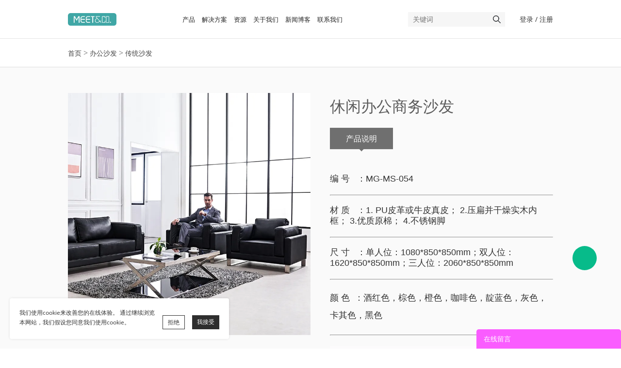

--- FILE ---
content_type: text/html; charset=utf-8
request_url: https://www.meetco-furniture.cn/leather-office-sofa-set-p00472p1.html
body_size: 11617
content:
<!DOCTYPE HTML>
<html lang="cn">
<head>
<meta charset="utf-8">
<meta name="viewport" content="width=device-width; initial-scale=1.0; maximum-scale=1.0; user-scalable=0;" />
<meta name="apple-mobile-web-app-capable" content="yes" />
<meta name="apple-mobile-web-app-status-bar-style" content="black" />
<meta content="telephone=no" name="format-detection" />
<meta name="baidu-site-verification" content="code-NJLk9ekXep" /><meta property="og:title" content="休闲办公商务沙发" /><meta property="og:type" content="product" /><meta property="og:url" content="https://www.meetco-furniture.cn/leather-office-sofa-set-p00472p1.html" /><meta property="og:image" content="https://www.meetco-furniture.cn/u_file/2009/products/21/1d7af19b3e.jpg.500x500.jpg" /><meta property="og:description" content="休闲办公商务沙发" /><meta property="og:site_name" content="Office Furniture Manufacture" /><meta property="product:price:amount" content="0.00" /><meta property="product:price:currency" content="￥" /><meta property="og:availability" content="instock" /><meta property="og:image:width" content="500"/><meta property="og:image:height" content="500"/><meta name="twitter:card" content="summary_large_image" /><meta name="twitter:title" content="休闲办公商务沙发" /><meta name="twitter:description" content="休闲办公商务沙发" /><script type="application/ld+json">{"@context": "http://schema.org/","@type": "Product","name": "休闲办公商务沙发","sku": "MG-MS-054","url": "https://www.meetco-furniture.cn/leather-office-sofa-set-p00472p1.html","image": ["https://www.meetco-furniture.cn/u_file/2009/products/21/1d7af19b3e.jpg.500x500.jpg"],"description": "","brand": "Office Furniture Manufacture","offers": {"@type" : "Offer","availability" : "http://schema.org/InStock","price" : "0.00","priceCurrency" : "￥","url" : "https://www.meetco-furniture.cn/leather-office-sofa-set-p00472p1.html","priceValidUntil" : "2145-12-21"}}</script><link rel="canonical" href="https://www.meetco-furniture.cn/leather-office-sofa-set-p00472p1.html" />
<link rel='shortcut icon' href='' />
<meta name="keywords" content="休闲办公商务沙发,办公沙发,传统沙发" />
<meta name="description" content="休闲办公商务沙发,传统沙发,办公沙发,传统沙发" />
<title>休闲办公商务沙发</title>
<link href='/static/css/global.css?v=4.0029' rel='stylesheet' type='text/css'  />
<link href='/static/css/themes.css?v=4.0029' rel='stylesheet' type='text/css'  />
<link href='/static/css/user.css?v=4.0029' rel='stylesheet' type='text/css'  />
<link href='/static/themes/t229/css/style.css?v=4.0029' rel='stylesheet' type='text/css'  />
<script type='text/javascript' src='/static/js/jquery-1.7.2.min.js?v=4.0029' ></script>
<script type='text/javascript' src='/static/js/lang/cn.js?v=4.0029' ></script>
<script type='text/javascript' src='/static/js/global.js?v=4.0029' ></script>
<script type='text/javascript' src='/static/js/themes.js?v=4.0029' ></script>
<script type='text/javascript' src='/static/js/user.js?v=4.0029' ></script>
<script type='text/javascript' src='/static/themes/t229/js/main.js?v=4.0029' ></script>
<link href='/static/css/responsive.css?v=4.0029' rel='stylesheet' type='text/css'  />
<link href='//ueeshop-cn.ly200-cdn.com/static/font/OpenSans-Bold/font.css' rel='stylesheet' type='text/css' />
<link href='//ueeshop-cn.ly200-cdn.com/static/font/OpenSans-Semibold/font.css' rel='stylesheet' type='text/css' />
<link href='//ueeshop-cn.ly200-cdn.com/static/font/Opensans-Light/font.css' rel='stylesheet' type='text/css' />
<link href='//ueeshop-cn.ly200-cdn.com/static/font/Opensans-Regular/font.css' rel='stylesheet' type='text/css' />
<link href='//ueeshop-cn.ly200-cdn.com/static/font/OpenSans-Bold/font.css' rel='stylesheet' type='text/css' />
<link href='//ueeshop-cn.ly200-cdn.com/static/font/Poppins-Regular/font.css' rel='stylesheet' type='text/css' />
<link href='//ueeshop-cn.ly200-cdn.com/static/font/Montserrat-Regular/font.css' rel='stylesheet' type='text/css' />
<link href='//ueeshop-cn.ly200-cdn.com/static/font/Montserrat-Bold/font.css' rel='stylesheet' type='text/css' />
<script type='text/javascript' src='/static/js/plugin/effect/magiczoom.js?v=4.0029' ></script>
<script type='text/javascript' src='/static/js/plugin/effect/jquery.SuperSlide.js?v=4.0029' ></script>
<script type='text/javascript' src='/static/js/plugin/bxslider/jquery.bxslider.js?v=4.0029' ></script>
</head>

<body class="lang_cn" id='goods'>
<script type="text/javascript">
$(window).resize(function(){$(window).webDisplay(0);});
$(window).webDisplay(0);
</script>


	<style type="text/css">

        #cookies_agreement{background-color:#fff; border-radius:4px; -moz-border-radius:4px; -webkit-border-radius:4px; padding:20px; position:fixed; bottom:20px; left:20px; z-index:100001; box-shadow:0 0 5px rgba(0,0,0,.1); transition:opacity 300ms ease-in-out; opacity:1;}
        #cookies_agreement>.content{width:280px; font-size: 12px; line-height:20px; float:left; color:#333;}
        #cookies_agreement>.button{display:block; max-width:80px; height:29px; line-height:29px; background-color:#2e2e2e; border:0; margin-top:15px; margin-left:15px; padding:0 10px; float:right; font-size:12px; color:#fff; cursor:pointer;}

        #cookies_agreement .button.reject{background-color: #fff;color: #2e2e2e;border: 1px solid #2e2e2e;float: left;}
        @media (max-width: 768px) {
            #cookies_agreement{display: flex; align-items: center; flex-wrap: wrap; box-sizing: border-box; max-width: calc(100% - 40px);}
            #cookies_agreement>.content{float: unset; max-width: 100%; width: 100%;}
            #cookies_agreement .button.reject{float: unset; margin-left: 0;}
        }
	</style>
	<script>
        /**
         * Cookies
         * 更新Google高级意见征求模式 同意
         */
        function googleConsentGranted() {
            if (typeof gtag == 'undefined') return;
            gtag('consent', 'update', {
                'ad_storage': 'granted',
                'ad_user_data': 'granted',
                'ad_personalization': 'granted',
                'analytics_storage': 'granted'
            });
        }

        /**
         * Cookies
         * 更新Google高级意见征求模式 拒绝
         */
        function googleConsentDenied() {
            if (typeof gtag == 'undefined') return;
            gtag('consent', 'update', {
                'ad_storage': 'denied',
                'ad_user_data': 'denied',
                'ad_personalization': 'denied',
                'analytics_storage': 'denied'
            });
        }
	</script>
	<div id="cookies_agreement">
		<div class="content">我们使用cookie来改善您的在线体验。 通过继续浏览本网站，我们假设您同意我们使用cookie。</div>
		<!--	-->		<input type="button" value="拒绝" class="button reject" onclick="googleConsentDenied()" />
		<!--	-->		<input type="button" value="我接受" class="button" onclick="googleConsentGranted()" />
	</div>
	<script type="text/javascript">
        $(function(){
            $('#cookies_agreement .button').click(function() {
                var status = $(this).hasClass('reject') ? 0 : 1;
                $('#cookies_agreement').css('opacity', 0).animate(2000, function(){
                    $.post('?', {'do_action':'action.set_cookies_agreement', 'status':status}, function(data){
                        $(this).remove()
                    }, 'json')
                })
            });
        })
	</script>

<div class="ueeshop_responsive_header">
	<div class="header">
		<div class="logo fl pic_box"><a href="/"><img src="//ueeshop-cn.ly200-cdn.com/u_file/UPAM/UPAM430/2006/photo/7ebd09951e.png?x-oss-process=image/format,webp" alt="Office Furniture Manufacture" /><em></em></a></div>		<div class="func">
			<div class="btn search_btn"></div>
						<div class="btn menu_btn"></div>
		</div>
	</div>
	<div class="resp_search_box trans">
		<div class="close_btn"><span></span></div>
		<div class="clear"></div>
		<form class="search_form" action="/search/" method="get">
            <input type="text" class="" name="Keyword" placeholder="Search Our Catalog" />
            <input type="submit" class="" value="" />
            <div class="clear"></div>
        </form>
	</div>
	<div class="language trans">
		<div class="close_btn"><span></span></div>
		<div class="content">
					</div>
	</div>
	<div class="nav trans">
					<div class="list ">
				<a href="/"  class="title">首页</a>
							</div>
					<div class="list has_sec">
				<a href="javascript:;"  class="title">产品中心<i class="trans"></i></a>
									<div class="sub">
						<div class="cate_close"><span></span></div>
													<div class="item">
								<a href="javascript:;" class="son_nav_title">办公桌<i class="trans"></i></a>
																	<div class="third_nav">
																					<a href="/c/list_0028">员工卡位</a>

																																<a href="/c/list_0029">老板经理班台</a>

																																<a href="/c/list_0044">会议桌</a>

																																<a href="/c/list_0047">办公隔断</a>

																																<a href="/c/list_0048">可调高度桌子</a>

																																<a href="/c/list_0050">书桌</a>

																														</div>
															</div>
													<div class="item">
								<a href="javascript:;" class="son_nav_title">办公椅<i class="trans"></i></a>
																	<div class="third_nav">
																					<a href="/c/list_0021">网布办公椅</a>

																																<a href="/c/list_0049">人体工程学椅子</a>

																																<a href="/c/list_0022">皮质办公椅</a>

																																<a href="/c/list_0036">会议椅</a>

																																<a href="/c/list_0043">塑料椅</a>

																																<a href="/c/list_0051">电竞椅</a>

																														</div>
															</div>
													<div class="item">
								<a href="javascript:;" class="son_nav_title">办公沙发<i class="trans"></i></a>
																	<div class="third_nav">
																					<a href="/c/list_0015">现代沙发</a>

																																<a href="/c/list_0016">传统沙发</a>

																														</div>
															</div>
													<div class="item">
								<a href="javascript:;" class="son_nav_title">文件柜<i class="trans"></i></a>
																	<div class="third_nav">
																					<a href="/c/list_0045">板式文件柜</a>

																																<a href="/c/list_0046">钢制文件柜</a>

																														</div>
															</div>
													<div class="item">
								<a href="javascript:;" class="son_nav_title">培训家具<i class="trans"></i></a>
																	<div class="third_nav">
																					<a href="/c/list_0032">培训桌</a>

																																<a href="/c/list_0033">培训椅</a>

																														</div>
															</div>
													<div class="item">
								<a href="javascript:;" class="son_nav_title">学校家具<i class="trans"></i></a>
																	<div class="third_nav">
																					<a href="/c/list_0034">课桌椅</a>

																																<a href="/c/list_0035">公寓床</a>

																														</div>
															</div>
													<div class="item">
								<a href="/c/list_0031" class="son_nav_title">商业办公空间</a>
															</div>
													<div class="item">
								<a href="/c/list_0040" class="son_nav_title">健康办公空间</a>
															</div>
													<div class="item">
								<a href="/c/list_0041" class="son_nav_title">政府项目</a>
															</div>
													<div class="item">
								<a href="/c/list_0042" class="son_nav_title">学校教育</a>
															</div>
											</div>
							</div>
		    	<div class="list"><a class='title' href="/solutions/">解决方案</a></div>
    	<div class="list"><a class='title' href="/resources/">资源</a></div>
    	<div class="list"><a class='title' href="/art/our-company-1.html">关于我们</a></div>
    	<div class="list"><a class='title' href="/account/">帐号</a></div>
			</div>
	<div class="son_nav trans"></div>
	<div class="nav_bg"></div>
</div>
<div class="ueeshop_responsive_header header_blank"></div>
<script language="javascript">
$('.ueeshop_responsive_header .menu_btn').on('click',function(){
	if($(this).hasClass('on')){
		$(this).removeClass('on');
		$('.ueeshop_responsive_header').find('.nav, .nav_bg, .son_nav').removeClass('on');
		$('body').attr('style', '');
	}else{
		$(this).addClass('on');
		$('.ueeshop_responsive_header').find('.nav, .nav_bg').addClass('on');
		$('body').css({'overflow':'hidden'});
	}
});
$('.ueeshop_responsive_header .language_btn').on('click',function(){
	if($(this).hasClass('on')){
		$(this).removeClass('on');
		$('.ueeshop_responsive_header .language').removeClass('on');
		$('body').attr('style','');
	}else{
		$(this).addClass('on');
		$('.ueeshop_responsive_header .language').addClass('on');
		$('.ueeshop_responsive_header').find('.menu_btn, .nav_bg, .nav, .son_nav').removeClass('on');
		$('body').css({'overflow':'hidden'});
	}
});
$('.ueeshop_responsive_header .search_btn').on('click',function(){
	if($(this).hasClass('on')){
		$(this).removeClass('on');
		$('.ueeshop_responsive_header .resp_search_box').removeClass('on');
	}else{
		$(this).addClass('on');
		$('.ueeshop_responsive_header .resp_search_box').addClass('on');
		$('.ueeshop_responsive_header').find('.menu_btn, .nav_bg, .nav, .son_nav').removeClass('on');
	}
});
$('.ueeshop_responsive_header .nav_bg').on('click',function(){
	$(this).removeClass('on');
	$('.ueeshop_responsive_header').find('.nav, .son_nav, .menu_btn').removeClass('on');
});
$('.ueeshop_responsive_header .resp_search_box .close_btn span').on('click',function(){
	$(this).parents('.resp_search_box').removeClass('on');
	$('.ueeshop_responsive_header .search_btn').removeClass('on');
});
$('.ueeshop_responsive_header .language .close_btn span').on('click',function(){
	$(this).parents('.language').removeClass('on');
	$('.ueeshop_responsive_header .language_btn').removeClass('on');
})
$('.ueeshop_responsive_header .nav .list.has_sec .title').on('click', function (e){
	$('.ueeshop_responsive_header .hasub .sub').removeClass('on');
	$('.ueeshop_responsive_header .son_nav').html($(this).parents('.list').find('.sub').html()).addClass('on');
});
$('.ueeshop_responsive_header .son_nav').on('click','.cate_close', function (e){
	$('.ueeshop_responsive_header .son_nav').removeClass('on');
})
$('.ueeshop_responsive_header .son_nav').on('click', '.son_nav_title',function(){
	$(this).parent('.item').find('.third_nav').toggle('on');
	$(this).toggleClass('on');
});
</script><div id="header" class="responsive_pc_header">
	<div class="header cont">
    	<div class="logo photo middleImg over"><a href="/"><img src="//ueeshop-cn.ly200-cdn.com/u_file/UPAM/UPAM430/2006/photo/7ebd09951e.png?x-oss-process=image/format,webp" alt="Office Furniture Manufacture" /><span></span></a></div>
        <div class="func clean">
           	<div class="search_form">
	            <form class="search" action="/search/" method="get">
	                <input autocomplete="off" disableautocomplete type="text" class="fl searchTxt" name="Keyword" placeholder="关键词" notnull />
	                <input type="submit" class="fr sumBtn" value=" " />
	                <div class="clear"></div>
	            </form>
           	</div>
							<div class="user_btn">
											<a href="javascript://" class='SignInButton'>登录</a> / <a href="/account/sign-up.html">注册</a>
									</div>
							        <div class="clear"></div>
        </div>
        <div id="nav">
        	<div class="item">
        		<a href="/products/">产品</a>
        			        		<div class="subNavBox">
	        			<div class="content">
	        					        					<div class="cateBox">
	        						<div class="title"><a href="/c/list_0023">办公桌</a></div>
	        							        								        								<div class="cate"><a href="/c/list_0050">书桌</a></div>
	        								        								<div class="cate"><a href="/c/list_0048">可调高度桌子</a></div>
	        								        								<div class="cate"><a href="/c/list_0047">办公隔断</a></div>
	        								        								<div class="cate"><a href="/c/list_0044">会议桌</a></div>
	        								        								<div class="cate"><a href="/c/list_0029">老板经理班台</a></div>
	        								        								<div class="cate"><a href="/c/list_0028">员工卡位</a></div>
	        								        							        					</div>
	        					        					<div class="cateBox">
	        						<div class="title"><a href="/c/list_0008">办公椅</a></div>
	        							        								        								<div class="cate"><a href="/c/list_0021">网布办公椅</a></div>
	        								        								<div class="cate"><a href="/c/list_0049">人体工程学椅子</a></div>
	        								        								<div class="cate"><a href="/c/list_0022">皮质办公椅</a></div>
	        								        								<div class="cate"><a href="/c/list_0036">会议椅</a></div>
	        								        								<div class="cate"><a href="/c/list_0043">塑料椅</a></div>
	        								        								<div class="cate"><a href="/c/list_0051">电竞椅</a></div>
	        								        							        					</div>
	        					        					<div class="cateBox">
	        						<div class="title"><a href="/c/list_0006">办公沙发</a></div>
	        							        								        								<div class="cate"><a href="/c/list_0016">传统沙发</a></div>
	        								        								<div class="cate"><a href="/c/list_0015">现代沙发</a></div>
	        								        							        					</div>
	        					        					<div class="cateBox">
	        						<div class="title"><a href="/c/list_0030">文件柜</a></div>
	        							        								        								<div class="cate"><a href="/c/list_0046">钢制文件柜</a></div>
	        								        								<div class="cate"><a href="/c/list_0045">板式文件柜</a></div>
	        								        							        					</div>
	        					        					<div class="cateBox">
	        						<div class="title"><a href="/c/list_0027">培训家具</a></div>
	        							        								        								<div class="cate"><a href="/c/list_0033">培训椅</a></div>
	        								        								<div class="cate"><a href="/c/list_0032">培训桌</a></div>
	        								        							        					</div>
	        					        					<div class="cateBox">
	        						<div class="title"><a href="/c/list_0026">学校家具</a></div>
	        							        								        								<div class="cate"><a href="/c/list_0035">公寓床</a></div>
	        								        								<div class="cate"><a href="/c/list_0034">课桌椅</a></div>
	        								        							        					</div>
	        					        			</div>
	        		</div>
        		        	</div>
        	<div class="item"><a href="/solutions/">解决方案</a></div>
        	<div class="item"><a href="/resources/">资源</a></div>
        	<div class="item"><a href="/art/our-company-1.html">关于我们</a></div>
        	<div class="item"><a href="/blog/">新闻博客</a></div>
        	<div class="item"><a href="/art/contact-us-9.html">联系我们</a></div>
        </div>
        <div class="clear"></div>
	</div>
</div>
<div class="header_fixed"></div>
<link href='/static/css/user.css?v=4.0029' rel='stylesheet' type='text/css'  />
<script type='text/javascript' src='/static/js/user.js?v=4.0029' ></script>
<script type="text/javascript">$(document).ready(function(){account_obj.sign_in_init();});</script><div class="product-detail wrap-module">
	<div class="ueeshop_responsive_position clean s1">
	<div class="cont">
		<div class="position"><a href='/'>首页</a> &gt; <a href='/c/list_0006'>办公沙发</a> &gt; <a class='po_cur' href='/c/list_0016'>传统沙发</a></div>
	</div>
</div>	<script type='text/javascript' src='/static/js/plugin/bxslider/jquery.bxslider.js?v=4.0029' ></script>
<link href='/static/js/plugin/bxslider/jquery.bxslider.css?v=4.0029' rel='stylesheet' type='text/css'  />
<div class="ueeshop_responsive_products_detail ">
	<div class="cont">
		<div class="gallery">
			<div class="bigimg"><a href="//ueeshop-cn.ly200-cdn.com/u_file/UPAM/UPAM430/2009/products/21/1d7af19b3e.jpg?x-oss-process=image/format,webp" class="MagicZoom" id="zoom" rel="zoom-position:custom; zoom-width:350px; zoom-height:350px;"><img src="//ueeshop-cn.ly200-cdn.com/u_file/UPAM/UPAM430/2009/products/21/1d7af19b3e.jpg?x-oss-process=image/format,webp" id="bigimg_src" alt="休闲办公商务沙发" /></a></div>
			
			<div id="zoom-big"></div>
			<div class="left_small_img">
									<span class="slide pic_box on" pic="//ueeshop-cn.ly200-cdn.com/u_file/UPAM/UPAM430/2009/products/21/1d7af19b3e.jpg?x-oss-process=image/format,webp" big="//ueeshop-cn.ly200-cdn.com/u_file/UPAM/UPAM430/2009/products/21/1d7af19b3e.jpg?x-oss-process=image/format,webp">
						<a href="javascript:;"><img src="//ueeshop-cn.ly200-cdn.com/u_file/UPAM/UPAM430/2009/products/21/1d7af19b3e.jpg.240x240.jpg?x-oss-process=image/format,webp" alt="休闲办公商务沙发" /><em></em></a>
						<img src="//ueeshop-cn.ly200-cdn.com/u_file/UPAM/UPAM430/2009/products/21/1d7af19b3e.jpg?x-oss-process=image/format,webp" style="display:none;" />
						<img src="//ueeshop-cn.ly200-cdn.com/u_file/UPAM/UPAM430/2009/products/21/1d7af19b3e.jpg?x-oss-process=image/format,webp" style="display:none;" />
					</span>
									<span class="slide pic_box" pic="//ueeshop-cn.ly200-cdn.com/u_file/UPAM/UPAM430/2009/products/21/4c322024e0.jpg?x-oss-process=image/format,webp" big="//ueeshop-cn.ly200-cdn.com/u_file/UPAM/UPAM430/2009/products/21/4c322024e0.jpg?x-oss-process=image/format,webp">
						<a href="javascript:;"><img src="//ueeshop-cn.ly200-cdn.com/u_file/UPAM/UPAM430/2009/products/21/4c322024e0.jpg.240x240.jpg?x-oss-process=image/format,webp" alt="休闲办公商务沙发" /><em></em></a>
						<img src="//ueeshop-cn.ly200-cdn.com/u_file/UPAM/UPAM430/2009/products/21/4c322024e0.jpg?x-oss-process=image/format,webp" style="display:none;" />
						<img src="//ueeshop-cn.ly200-cdn.com/u_file/UPAM/UPAM430/2009/products/21/4c322024e0.jpg?x-oss-process=image/format,webp" style="display:none;" />
					</span>
									<span class="slide pic_box" pic="//ueeshop-cn.ly200-cdn.com/u_file/UPAM/UPAM430/2009/products/21/491fd413c1.jpg?x-oss-process=image/format,webp" big="//ueeshop-cn.ly200-cdn.com/u_file/UPAM/UPAM430/2009/products/21/491fd413c1.jpg?x-oss-process=image/format,webp">
						<a href="javascript:;"><img src="//ueeshop-cn.ly200-cdn.com/u_file/UPAM/UPAM430/2009/products/21/491fd413c1.jpg.240x240.jpg?x-oss-process=image/format,webp" alt="休闲办公商务沙发" /><em></em></a>
						<img src="//ueeshop-cn.ly200-cdn.com/u_file/UPAM/UPAM430/2009/products/21/491fd413c1.jpg?x-oss-process=image/format,webp" style="display:none;" />
						<img src="//ueeshop-cn.ly200-cdn.com/u_file/UPAM/UPAM430/2009/products/21/491fd413c1.jpg?x-oss-process=image/format,webp" style="display:none;" />
					</span>
									<span class="slide pic_box" pic="//ueeshop-cn.ly200-cdn.com/u_file/UPAM/UPAM430/2009/products/21/016b79c0f5.jpg?x-oss-process=image/format,webp" big="//ueeshop-cn.ly200-cdn.com/u_file/UPAM/UPAM430/2009/products/21/016b79c0f5.jpg?x-oss-process=image/format,webp">
						<a href="javascript:;"><img src="//ueeshop-cn.ly200-cdn.com/u_file/UPAM/UPAM430/2009/products/21/016b79c0f5.jpg.240x240.jpg?x-oss-process=image/format,webp" alt="休闲办公商务沙发" /><em></em></a>
						<img src="//ueeshop-cn.ly200-cdn.com/u_file/UPAM/UPAM430/2009/products/21/016b79c0f5.jpg?x-oss-process=image/format,webp" style="display:none;" />
						<img src="//ueeshop-cn.ly200-cdn.com/u_file/UPAM/UPAM430/2009/products/21/016b79c0f5.jpg?x-oss-process=image/format,webp" style="display:none;" />
					</span>
							</div>
			
			<div class="products_img">
				<ul>
											<li><img src="//ueeshop-cn.ly200-cdn.com/u_file/UPAM/UPAM430/2009/products/21/1d7af19b3e.jpg?x-oss-process=image/format,webp" /></li>
											<li><img src="//ueeshop-cn.ly200-cdn.com/u_file/UPAM/UPAM430/2009/products/21/4c322024e0.jpg?x-oss-process=image/format,webp" /></li>
											<li><img src="//ueeshop-cn.ly200-cdn.com/u_file/UPAM/UPAM430/2009/products/21/491fd413c1.jpg?x-oss-process=image/format,webp" /></li>
											<li><img src="//ueeshop-cn.ly200-cdn.com/u_file/UPAM/UPAM430/2009/products/21/016b79c0f5.jpg?x-oss-process=image/format,webp" /></li>
									</ul>
			</div>
		</div>
		<div class="info">
			<h1 class="name">休闲办公商务沙发</h1>
			<div class="briefBox">
				<div class="title">
											<a href="javascript://" class='cur trans'>产品说明</a>
									
				</div>
				<div class="briefCont">
											<div class="box cur"><br />
<span style="line-height:150%;"><span style="font-size:18px;"><span style="font-family:微软雅黑,arial;">编 号&nbsp; &nbsp;：MG-MS-054<br />
&nbsp;</span></span></span>
<hr /><br />
<span style="line-height:150%;"><span style="font-size:18px;"><span style="font-family:微软雅黑,arial;">材 质&nbsp; &nbsp;：1. PU皮革或牛皮真皮； 2.压扁并干燥实木内框； 3.优质原棉； 4.不锈钢脚<br />
&nbsp;</span></span></span>

<hr /><br />
<span style="line-height:150%;"><span style="font-size:18px;"><span style="font-family:微软雅黑,arial;">尺 寸&nbsp; &nbsp;：单人位：1080*850*850mm；双人位：1620*850*850mm；三人位：2060*850*850mm<br />
&nbsp;</span></span></span>

<hr /><br />
<span style="line-height:150%;"><span style="font-size:18px;"><span style="font-family:微软雅黑,arial;">颜 色&nbsp; ：</span></span></span><span style="line-height:250%;"><span style="font-size:18px;"><span style="font-family:微软雅黑,arial;">酒红色，棕色，橙色，咖啡色，靛蓝色，灰色，卡其色，黑色</span></span></span><br />
<span style="line-height:150%;"><span style="font-size:18px;"><span style="font-family:微软雅黑,arial;">&nbsp;</span></span></span>

<hr /><span style="line-height:150%;"><span style="font-size:18px;"><span style="font-family:微软雅黑,arial;">&nbsp;&nbsp;<img src="//ueeshop-cn.ly200-cdn.com/u_file/UPAM/UPAM430/2009/photo/d9351e6703.jpg?x-oss-process=image/format,webp" /></span></span></span></div>
														</div>
			</div>
			<div class="clear"></div>
									
									<div class="button">
									<a href="javascript:;" class="add_to_inquiry have_down_btn" data="472">询盘</a>
													<div class="download_button">
												<span  style='background-color:#3A3A3A !important'></span>
						<ul class="down_list">
															<li><a href="javascript:;" class="" path="0" proid="472">snapchat_pixel</a></li>
													</ul>
											</div>
				<div class="clear"></div>
			</div>
					</div>
	</div>
	<div class="clear"></div>
	<div class="description">
		<div class="title top trans">
										<span class='cur'>产品详情</span>
							<span class=''>工厂和展厅</span>
							<span class=''>证书和展会</span>
						<span class=''>描述</span>
							
				<span class="inquiryBtn">询盘</span>
						<span class="showBtn show_mobile"></span>
		</div>
		<div class="title_top_fixed"></div>
		<div class="cont">
							<div class="contents top">
					<div id="global_editor_contents"><div style="text-align: center;"><img src="//ueeshop-cn.ly200-cdn.com/u_file/UPAM/UPAM430/2009/photo/59a97acb8d.jpg?x-oss-process=image/format,webp" /><br />
<img src="//ueeshop-cn.ly200-cdn.com/u_file/UPAM/UPAM430/2009/photo/1a97ed1fa5.jpg?x-oss-process=image/format,webp" /><br />
<img src="//ueeshop-cn.ly200-cdn.com/u_file/UPAM/UPAM430/2009/photo/6d71a7184a.jpg?x-oss-process=image/format,webp" /><br />
<img src="//ueeshop-cn.ly200-cdn.com/u_file/UPAM/UPAM430/2009/photo/64e52904f1.jpg?x-oss-process=image/format,webp" /><br />
<img src="//ueeshop-cn.ly200-cdn.com/u_file/UPAM/UPAM430/2009/photo/e426821202.jpg?x-oss-process=image/format,webp" /><br />
<img src="//ueeshop-cn.ly200-cdn.com/u_file/UPAM/UPAM430/2009/photo/0d38804c23.jpg?x-oss-process=image/format,webp" /><br />
<img src="//ueeshop-cn.ly200-cdn.com/u_file/UPAM/UPAM430/2009/photo/17faebb4f6.jpg?x-oss-process=image/format,webp" /><br />
<img src="//ueeshop-cn.ly200-cdn.com/u_file/UPAM/UPAM430/2009/photo/aa0f3cd8d6.jpg?x-oss-process=image/format,webp" /><br />
<img src="//ueeshop-cn.ly200-cdn.com/u_file/UPAM/UPAM430/2009/photo/cc2a5e118a.jpg?x-oss-process=image/format,webp" /><br />
<img src="//ueeshop-cn.ly200-cdn.com/u_file/UPAM/UPAM430/2009/photo/06aaf36a5a.jpg?x-oss-process=image/format,webp" /><br />
<img src="//ueeshop-cn.ly200-cdn.com/u_file/UPAM/UPAM430/2009/photo/57d3fdf069.jpg?x-oss-process=image/format,webp" /><br />
<img src="//ueeshop-cn.ly200-cdn.com/u_file/UPAM/UPAM430/2009/photo/0c48fb79a8.jpg?x-oss-process=image/format,webp" /><br />
<img src="//ueeshop-cn.ly200-cdn.com/u_file/UPAM/UPAM430/2009/photo/dfcfbfdb03.jpg?x-oss-process=image/format,webp" /><br />
<img src="//ueeshop-cn.ly200-cdn.com/u_file/UPAM/UPAM430/2009/photo/8d17e1e5ad.jpg?x-oss-process=image/format,webp" /><br />
<img src="//ueeshop-cn.ly200-cdn.com/u_file/UPAM/UPAM430/2009/photo/902c8dbacb.jpg?x-oss-process=image/format,webp" /><br />
<img src="//ueeshop-cn.ly200-cdn.com/u_file/UPAM/UPAM430/2009/photo/02ab6dda29.jpg?x-oss-process=image/format,webp" /><br />
<img src="//ueeshop-cn.ly200-cdn.com/u_file/UPAM/UPAM430/2009/photo/c8f46818b4.jpg?x-oss-process=image/format,webp" /><br />
<img src="//ueeshop-cn.ly200-cdn.com/u_file/UPAM/UPAM430/2009/photo/872e3197f5.jpg?x-oss-process=image/format,webp" /><br />
<img src="//ueeshop-cn.ly200-cdn.com/u_file/UPAM/UPAM430/2009/photo/9102f26927.jpg?x-oss-process=image/format,webp" /></div></div>
				</div>
							<div class="contents top">
					<div id="global_editor_contents"><div style="text-align: center;"><img src="//ueeshop-cn.ly200-cdn.com/u_file/UPAM/UPAM430/2009/photo/015208f0f9.jpg?x-oss-process=image/format,webp" /><br />
<img src="//ueeshop-cn.ly200-cdn.com/u_file/UPAM/UPAM430/2009/photo/ac3e01e1ee.jpg?x-oss-process=image/format,webp" /><br />
<img src="//ueeshop-cn.ly200-cdn.com/u_file/UPAM/UPAM430/2009/photo/7e742bfdd0.jpg?x-oss-process=image/format,webp" /><br />
<img src="//ueeshop-cn.ly200-cdn.com/u_file/UPAM/UPAM430/2009/photo/81b705bcef.jpg?x-oss-process=image/format,webp" /><br />
<img src="//ueeshop-cn.ly200-cdn.com/u_file/UPAM/UPAM430/2007/photo/75fe4deb46.jpg?x-oss-process=image/format,webp" /></div></div>
				</div>
							<div class="contents top">
					<div id="global_editor_contents"><div style="text-align: center;"><img src="//ueeshop-cn.ly200-cdn.com/u_file/UPAM/UPAM430/2009/photo/8a184ba091.jpg?x-oss-process=image/format,webp" /><br />
<img src="//ueeshop-cn.ly200-cdn.com/u_file/UPAM/UPAM430/2007/photo/9aa42451f0.jpg?x-oss-process=image/format,webp" /><br />
<img src="//ueeshop-cn.ly200-cdn.com/u_file/UPAM/UPAM430/2007/photo/ee579e4430.jpg?x-oss-process=image/format,webp" /></div></div>
				</div>
						<div class="contents top">
				<div id="global_editor_contents">
					<p><span style="font-size:28px;"><span style="line-height:250%;"><span style="font-family:微软雅黑,arial;">办公室商用沙发-休闲沙发，家具，休闲沙发</span></span></span></p>

<hr />
<p><br />
<span style="line-height:250%;"><span style="font-size:20px;"><span style="font-family:微软雅黑,arial;">► 产品类型：办公商用沙发<br />
► 产品尺寸：450 * 450 * 450cm; 570 * 570 * 450cm; 800 * 800 * 450; 1300 * 1300 * 360厘米<br />
► 沙发材质：1. Pu皮革或牛皮真皮； 2.压扁并干燥实木内框； 3.优质原棉； 4.不锈钢脚<br />
► 最小起订量：1件。 1.欢迎样品订购； 2. EXW / FOB / CIF：至少20 GP； 3.可接受混合模型<br />
► 包装：拆封包装，内部装有气泡袋和防灰包装<br />
► 优势：<br />
1.【现代沙发设计，易于组装】多种现代布置选择使您可以在自己的空间中自由享受组合沙发的风格，并为您的家增添些许美感。它可以适应各种空间风格，可轻松组装这种亚麻布L形组合式布艺沙发套，而桌子组合也可以按照您的空间风格放置。<br />
2.【现代舒适的沙发椅】这款时尚的沙发床组合沙发座椅组可容纳4-5位朋友，有充足的阅读或娱乐空间，也可在客厅享受。<br />
3.【任何地方的理想选择】它的现代外观和设计加上软垫靠背和扶手，是您家中的装饰沙发床沙发，非常适合您的小空间。<br />
4.完美的装饰方案：我们为您带来最好的家具。您可以将我们时尚的组合套装与任何装饰主题匹配，因为它具有优雅，现代的外观。另外，您将有足够的空间在家里娱乐。<br />
5.牢固和舒适-您坐在的垫子上非常牢固。您再也不必担心下沉了。坐入其中的次数越多越好。<br />
6.节省空间-小型可翻转皮革组合沙发，公寓沙发。非常适合我的小公寓，楼上阁楼等。<br />
7.易于组装-无需任何工具，并且易于遵循的组装说明。<br />
► 高稳定性和免组装性：所有零件的保质期均为3年，无人为损坏。可以提供组装指南。如有任何疑问，您可以随时找到我们。<br />
► OEM＆ODM服务：如果您向我们发送CAD，我们的设计可以为您制作平面图，并且我们的团队还将提供合适的家具建议。<br />
► 认证：ISO9001＆ISO14001;中国著名品牌；我厂采用5S管理系统运作。<br />
► 生产商:&nbsp;<a href="https://meetco.com.cn/"><u>广州米格办公家具有限公司</u></a></span></span></span>
<style type="text/css">#Decoration .area_1{position: relative;overflow: hidden;margin-top: 100px;}
						#Decoration .area_1 .left_area{position: absolute;top: 0;bottom: 0;display: flex;align-items:center;justify-content: center;flex-direction:column;box-sizing:border-box;}
						#Decoration .area_1.right .left_area{width: 907px;padding: 0 13.75% 0 12.08333333333333%;left: 0;}
						#Decoration .area_1.left .left_area{width: 772px;padding: 0 12.5% 0 5.178571428571429%;right: 0}
						#Decoration .area_1 .left_area .title{width: 100%;line-height: 60px;margin-bottom: 35px;font-family: 'Montserrat-Regular';font-size: 56px;color: #000;}
						#Decoration .area_1 .left_area .brief{line-height: 40px;font-size: 22px;color: #3d3d3d;font-family: 'OpenSans-Regular';}
						#Decoration .area_1.right .right_img{float: right;width: calc(100% - 907px);}
						#Decoration .area_1.left .right_img{float: left;width: calc(100% - 772px);}

						#Decoration .area_2{margin-top: 90px;}
						#Decoration .area_2>.title{text-align: center;font-family: 'Montserrat-Regular';font-size: 48px;line-height: 95px;position: relative;margin-bottom: 50px;}
						#Decoration .area_2>.title:after{content: '';width: 160px;height: 3px;background: #47a7a7;position: absolute;left: 50%;transform:translate(-50%,0);bottom:0;}
						#Decoration .area_2 .content{display: grid;grid-template-columns:repeat(3,1fr);grid-gap:0 70px;}
						#Decoration .area_2 .content .infoBox{}
						#Decoration .area_2 .content .infoBox>.title{font-family: 'Montserrat-Regular';font-size: 20px;color: #000;margin-bottom: 15px;}
						#Decoration .area_2 .content .infoBox .brief{line-height: 25px;color: #888888;font-size: 14px;font-family: 'OpenSans-Regular';}
						#Decoration .area_2 .content .infoBox .li{margin-bottom: 30px;}
						#Decoration .area_2 .content .infoBox .li .subTitle{font-family: 'OpenSans-Regular';font-weight: bold;color: #000;font-size: 14px;margin-bottom: 5px;}
						#Decoration .area_2 .content .infoBox .li .char{font-family: 'OpenSans-Regular';font-size: 14px;color: #888888;}
						#Decoration .area_2 .content .infoBox.three p{margin-bottom: 8px;color: #888888;font-family: 'OpenSans-Regular';padding-left: 18px;position: relative;}
						#Decoration .area_2 .content .infoBox.three p:after{content: '';position: absolute;width: 3px;height: 3px;background: #888888;left: 0;top: 11px;}

						@media screen and (max-width: 1500px) {
							#Decoration .area_1{margin-top: 50px;}
							#Decoration .area_1.right .left_area,#Decoration .area_1.left .left_area{padding: 0 5%;width: 50%;}
							#Decoration .area_1.right .right_img,#Decoration .area_1.left .right_img{width: 50%;}
						}
						@media screen and (max-width: 1000px) { 
							#Decoration .area_1.right .left_area,#Decoration .area_1.left .left_area{width: 100%;float: left;position: relative;}
							#Decoration .area_1.right .right_img,#Decoration .area_1.left .right_img{width: 100%;text-align: center;}
						}
						@media screen and (max-width: 768px) {
							#Decoration .area_1{margin-top: 3.333333vw;}
							#Decoration .area_1.right .left_area,#Decoration .area_1.left .left_area{padding: 0;}							
							#Decoration .area_1 .left_area .title{margin-bottom: 4.666667vw;font-size: 7.466667vw;text-align: center;}
							#Decoration .area_1 .left_area .brief{font-size: 2.933333vw;line-height: 5.333333vw;text-align: center}

							#Decoration .area_2 .content{grid-template-columns: repeat(1,1fr);grid-gap: 4.666667vw 0;}
						}
						@media screen and (max-width: 500px) {
						}
</style>
</p>

<div id="Decoration">
<div class="area_1 right">
<div class="left_area">
<p class="title"><br />
<span style="line-height:250%;"><span style="font-size:20px;"><span style="font-family:微软雅黑,arial;">我飞洒2，4，6人座小隔间办公室分区工作站<br />
<br />
<br />
产品尺寸：可选;可容纳1、2、3、4、6人的座位。<br />
<br />
办公桌材料：1。 25mm厚度的E1级黑色金属板； 2.坚固的两个音色金属脚；<br />
<br />
最小起订量：1. 1.欢迎样品订购； 2. EXW / FOB / CIF：至少20 GP； 3.可接受混合模型<br />
<br />
包装：1。按规格包装。 2.外出口标准纸箱，内层聚乙烯泡沫，珍珠棉。<br />
<br />
优势：1.现代设计的办公家具工作站办公桌，接受各种颜色匹配。为您提供轻松，快速和舒适的办公空间。<br />
<br />
2.大容量存储空间：两侧均带有开放式存储架和抽屉的文件柜旨在使您的办公机器，纸张，文件和耗材井井有条，将所有固定和办公耗材集中在一个地方。该侧向文件柜可以固定在桌子旁边或下面。<br />
<br />
3.健康护理友好材料;由E1级刨花板制成，具有光滑的表面，耐水，抗刮擦且易于清洁。坚固的二音金属框架确保最大的耐用性和稳定性，最大​​可承载450lb。<br />
<br />
4.方便的评估简单的夹子插座。桌面上带有A281铝合金线盒，用于隐藏布线。<br />
<br />
5. 3个带有PVC倒边密封条的台面。布料屏幕，亚克力屏幕，吸音板，聚合物纤维，4种类型的台式设备供您选择。<br />
<br />
高稳定性和免组装性：所有零件的保质期均为3年，无人为损坏。可以提供组装指南。如有任何疑问，您可以随时找到我们。<br />
<br />
OEM＆ODM服务：如果您向我们发送CAD，我们的设计可以为您制作平面图，并且我们的团队还将提供合适的家具建议。<br />
<br />
认证：ISO9001＆ISO14001;中国著名品牌；我厂采用9S管理系统运作。<br />
<br />
制造商：广州米格家具有限公司</span></span></span></p>
</div>
</div>
</div>									</div>
			</div>
		</div>
		<div class="title left trans">
			<div class="cont">
								<span class="showBtn show_mobile"></span>				
			</div>
		</div>
		        <div class="clear"></div>
	</div>
	<div class="clear"></div>
    		<div class="pro_area_1">
			<div class="title">您可能还喜欢</div>
			<div class="cont">
				<div class="pro_list">
											<div class="pro_item slide">
							<div class="img img_center img_size">
								<div class="imgBox"><a href="/reception-sofa-combination-p00551p1.html"><img src="//ueeshop-cn.ly200-cdn.com/u_file/UPAM/UPAM430/2109/c934e0dcb3.jpg?x-oss-process=image/format,webp" alt=""><span></span></a></div>
							</div>
							<div class="name"><a href="/reception-sofa-combination-p00551p1.html">COCO 休闲沙发</a></div>
							<a href="/reception-sofa-combination-p00551p1.html" class="more">发现更多</a>
						</div>
											<div class="pro_item slide">
							<div class="img img_center img_size">
								<div class="imgBox"><a href="/modern-leisure-sofa-p00159p1.html"><img src="//ueeshop-cn.ly200-cdn.com/u_file/UPAM/UPAM430/2007/products/16/a866ed2dde.jpg?x-oss-process=image/format,webp" alt=""><span></span></a></div>
							</div>
							<div class="name"><a href="/modern-leisure-sofa-p00159p1.html">COCO 休闲沙发</a></div>
							<a href="/modern-leisure-sofa-p00159p1.html" class="more">发现更多</a>
						</div>
											<div class="pro_item slide">
							<div class="img img_center img_size">
								<div class="imgBox"><a href="/office-fabric-sofa-set-p00476p1.html"><img src="//ueeshop-cn.ly200-cdn.com/u_file/UPAM/UPAM430/2009/products/21/9578d506cf.jpg?x-oss-process=image/format,webp" alt=""><span></span></a></div>
							</div>
							<div class="name"><a href="/office-fabric-sofa-set-p00476p1.html">休闲办公布艺沙发</a></div>
							<a href="/office-fabric-sofa-set-p00476p1.html" class="more">发现更多</a>
						</div>
											<div class="pro_item slide">
							<div class="img img_center img_size">
								<div class="imgBox"><a href="/leisure-couch-p00477p1.html"><img src="//ueeshop-cn.ly200-cdn.com/u_file/UPAM/UPAM430/2009/products/21/f9447ecdc6.jpg?x-oss-process=image/format,webp" alt=""><span></span></a></div>
							</div>
							<div class="name"><a href="/leisure-couch-p00477p1.html">休闲办公商务沙发</a></div>
							<a href="/leisure-couch-p00477p1.html" class="more">发现更多</a>
						</div>
											<div class="pro_item slide">
							<div class="img img_center img_size">
								<div class="imgBox"><a href="/reception-sofa-p00506p1.html"><img src="//ueeshop-cn.ly200-cdn.com/u_file/UPAM/UPAM430/2012/products/01/36ff63bfb5.jpg?x-oss-process=image/format,webp" alt=""><span></span></a></div>
							</div>
							<div class="name"><a href="/reception-sofa-p00506p1.html">凯特休闲沙发</a></div>
							<a href="/reception-sofa-p00506p1.html" class="more">发现更多</a>
						</div>
											<div class="pro_item slide">
							<div class="img img_center img_size">
								<div class="imgBox"><a href="/modern-sofa-p00488p1.html"><img src="//ueeshop-cn.ly200-cdn.com/u_file/UPAM/UPAM430/2105/products/27/1df69e9e91.jpg?x-oss-process=image/format,webp" alt=""><span></span></a></div>
							</div>
							<div class="name"><a href="/modern-sofa-p00488p1.html">邦尼休闲沙发</a></div>
							<a href="/modern-sofa-p00488p1.html" class="more">发现更多</a>
						</div>
											<div class="pro_item slide">
							<div class="img img_center img_size">
								<div class="imgBox"><a href="/modern-leather-sofa-p00474p1.html"><img src="//ueeshop-cn.ly200-cdn.com/u_file/UPAM/UPAM430/2009/products/21/f87d6849bf.jpg?x-oss-process=image/format,webp" alt=""><span></span></a></div>
							</div>
							<div class="name"><a href="/modern-leather-sofa-p00474p1.html">休闲办公商务沙发</a></div>
							<a href="/modern-leather-sofa-p00474p1.html" class="more">发现更多</a>
						</div>
											<div class="pro_item slide">
							<div class="img img_center img_size">
								<div class="imgBox"><a href="/leather-sofa-p00473p1.html"><img src="//ueeshop-cn.ly200-cdn.com/u_file/UPAM/UPAM430/2009/products/21/c35534e45b.jpg?x-oss-process=image/format,webp" alt=""><span></span></a></div>
							</div>
							<div class="name"><a href="/leather-sofa-p00473p1.html">休闲办公商务沙发</a></div>
							<a href="/leather-sofa-p00473p1.html" class="more">发现更多</a>
						</div>
											<div class="pro_item slide">
							<div class="img img_center img_size">
								<div class="imgBox"><a href="/leather-office-sofa-set-p00472p1.html"><img src="//ueeshop-cn.ly200-cdn.com/u_file/UPAM/UPAM430/2009/products/21/1d7af19b3e.jpg?x-oss-process=image/format,webp" alt=""><span></span></a></div>
							</div>
							<div class="name"><a href="/leather-office-sofa-set-p00472p1.html">休闲办公商务沙发</a></div>
							<a href="/leather-office-sofa-set-p00472p1.html" class="more">发现更多</a>
						</div>
											<div class="pro_item slide">
							<div class="img img_center img_size">
								<div class="imgBox"><a href="/leather-sofa-set-p00471p1.html"><img src="//ueeshop-cn.ly200-cdn.com/u_file/UPAM/UPAM430/2009/products/21/281c725423.jpg?x-oss-process=image/format,webp" alt=""><span></span></a></div>
							</div>
							<div class="name"><a href="/leather-sofa-set-p00471p1.html">休闲办公商务沙发</a></div>
							<a href="/leather-sofa-set-p00471p1.html" class="more">发现更多</a>
						</div>
											<div class="pro_item slide">
							<div class="img img_center img_size">
								<div class="imgBox"><a href="/office-leather-sofa-p00470p1.html"><img src="//ueeshop-cn.ly200-cdn.com/u_file/UPAM/UPAM430/2009/products/21/34e950a2ed.jpg?x-oss-process=image/format,webp" alt=""><span></span></a></div>
							</div>
							<div class="name"><a href="/office-leather-sofa-p00470p1.html">休闲办公商务沙发</a></div>
							<a href="/office-leather-sofa-p00470p1.html" class="more">发现更多</a>
						</div>
											<div class="pro_item slide">
							<div class="img img_center img_size">
								<div class="imgBox"><a href="/office-leather-sofa-set-p00469p1.html"><img src="//ueeshop-cn.ly200-cdn.com/u_file/UPAM/UPAM430/2009/products/21/4f9ab6f951.jpg?x-oss-process=image/format,webp" alt=""><span></span></a></div>
							</div>
							<div class="name"><a href="/office-leather-sofa-set-p00469p1.html">休闲办公商务沙发</a></div>
							<a href="/office-leather-sofa-set-p00469p1.html" class="more">发现更多</a>
						</div>
									</div>
				<div class="btn prev"></div>
				<div class="btn next"></div>
			</div>
		</div>
	</div>
<script>
$(document).ready(function(){
	product_gallery();
	$('.ueeshop_responsive_products_detail .products_img ul').bxSlider({ 
		slideWidth:$('.ueeshop_responsive_products_detail .products_img ul').width(),
		pager:false
	});
	$('.ueeshop_responsive_products_detail .title span').click(function(){
		var _this = $(this);
		if (_this.hasClass('inquiryBtn')) {
			if ($('.add_to_inquiry').length) {
				$('.add_to_inquiry').click();
			};
			return false;
		}else if(_this.hasClass('showBtn')){
			var box = _this.parents('.title');

			if (_this.hasClass('active')) {
				_this.removeClass('active');
				box.css('height','9.333333vw');
			}else{
				var boxH = 0;
				box.find('span').each(function(){
					if ($(this).hasClass('inquiryBtn') || $(this).hasClass('showBtn')) return true;
					boxH += $(this).height();
				})
				_this.addClass('active');
				box.css('height',boxH);
			}

			return false;
		}

		if (_this.parents('.title').hasClass('top')) {
			var top = parseInt($('.ueeshop_responsive_products_detail .description .contents.top').parents('.cont').offset().top) - 70;
			$('body,html').animate({scrollTop:top},400);
			$('.ueeshop_responsive_products_detail .description .contents.top').eq(_this.index()).show().siblings('.contents').hide();				
		}else if(_this.parents('.title').hasClass('left')){
			$('.ueeshop_responsive_products_detail .description .contents.left').eq(_this.index()).show().siblings('.contents').hide();
		}
		_this.parents('.title').find('span').removeClass('cur');
		_this.addClass('cur');
	});
	$('.briefBox .title a').click(function(){
		var _this = $(this);

		$('.briefCont .box').eq(_this.index()).addClass('cur').siblings('.box').removeClass('cur');
		_this.addClass('cur').siblings('a').removeClass('cur');
	});

	$('.ueeshop_responsive_products_detail .description .contents.top:first,.ueeshop_responsive_products_detail .description .contents.left:first').show();


	if ($(window).width()>750) {
		$(window).scroll(function(){
			var _this = $(this),
				scrollTop = parseInt(_this.scrollTop()),
				box = $('.description .title.top');

			if (scrollTop>=parseInt(box.offset().top)) {
				box.addClass('fixed').siblings('.title_top_fixed').show();
				if(scrollTop<=parseInt($('.title_top_fixed').offset().top)){
					box.removeClass('fixed').siblings('.title_top_fixed').hide();			
				}
			}
		})
        $('.pro_area_1 .pro_list').bxSlider({
            slideWidth: ($(window).width()>1200?534:350),
            minSlides: 1,
            maxSlides: 3,
            moveSlides: 1,
            auto:false,
            slideMargin: 38,
            pager:false,
            controls:true,
			nextText: '>',
			prevText: '<',
            nextSelector:'.pro_area_1 .btn.next',
            prevSelector:'.pro_area_1 .btn.prev'
        });
    }
});
</script>	<div class="cont">
							</div>
</div>

<div id="footer">
	<div class="link cont">
				<ul class="contact_info">
			<li class="tit">联络资料</li>
			<li class="item">广州米格办公家具有限公司</li>
			<li class="i addr">广州市天河区科韵北路102号创锦产业园米格办公家具</li>
			<li class="i email"><a class="email_copy" href="mailto:2355290280@qq.com" title="2355290280@qq.com">2355290280@qq.com</a></li>
			<li class="i tel">18666026876</li>
		</ul>
		<ul class="contact">
			<li class="tit">公众号</li>
						<li class='share'>
									<img src="//ueeshop-cn.ly200-cdn.com/u_file/UPAM/UPAM430/2007/photo/ef84149fc0.jpg?x-oss-process=image/format,webp" alt="">
							</li>
		</ul>
					<ul class='info'>
				<li class="tit">关于我们</li>
									<li class="text-over item"><a href="/art/our-company-1.html" title="米格丽笙">米格丽笙</a></li>
									<li class="text-over item"><a href="/art/our-showroom-3.html" title="展厅介绍">展厅介绍</a></li>
									<li class="text-over item"><a href="/art/company-certificate-5.html" title="公司认证">公司认证</a></li>
									<li class="text-over item"><a href="/art/-20.html" title="首席设计师——Nathan yong">首席设计师——Nathan yong</a></li>
							</ul>
					<ul class='info'>
				<li class="tit">相关官网</li>
									<li class="text-over item"><a href="https://www.mgschoolfurniture.com/" title="学校家具制造商">学校家具制造商</a></li>
									<li class="text-over item"><a href="https://www.migeof.com/" title="办公家具制造商">办公家具制造商</a></li>
									<li class="text-over item"><a href="https://www.migefurniture.com/" title="办公家具贸易商">办公家具贸易商</a></li>
									<li class="text-over item"><a href="/art/-22.html" title="为什么要选择办公家具定制，哪家质量好些呢？">为什么要选择办公家具定制，哪家质量好些呢？</a></li>
							</ul>
					<ul class='info'>
				<li class="tit">联系我们</li>
									<li class="text-over item"><a href="/art/contact-us-9.html" title="联系我们">联系我们</a></li>
							</ul>
			</div>
    <div class="copyright">
        <div class="cont">
						<div class="txt fl">
				&nbsp;&nbsp;&nbsp;&nbsp;<a href="//www.ueeshop.com" target="_blank" rel="nofollow">POWERED BY UEESHOP</a>				<a href="https://beian.miit.gov.cn" target="_blank">
					粤ICP备19046214号
				</a>
			</div>
        </div>
    </div>
</div>
<script>
	$(function(){
		if ($(window).width()<768) {
			$('#footer li.tit').on('click',function(){
				var _this = $(this);

				if (_this.parent().hasClass('contact')) return false;
				if (_this.hasClass('cur')) {
					_this.siblings('li').hide();
				}else{
					_this.siblings('li').show();
				}
			})
		};
	})	
</script>
<div id="chat_window">
    <div class="chat_box is_respon">
        <div class="box trans_05">
           <div class="box_area">
                                                <a rel="nofollow" href="//wpa.qq.com/msgrd?v=3&uin=2850738848&menu=yes" title="夏小姐" target="_blank" class="chat_item chat_qq">夏小姐</a>
                                        </div>
            <span class="chat_close"></span>
        </div>
        <div class="chat_box_menu">
                        <a href="javascript:;" class="more"></a>
                        <a href="javascript:;" id="go_top" class="top trans_05"></a>
        </div>
    </div>
</div>
<div id="footer_feedback" class="up">
	<div class="title" style=" background:#FA5CFF;">
    	在线留言        <a class="close" href="javascript:void(0);"></a>
    </div>
	<div id="lib_feedback_form">
        <form method="post" name="feedback">
            <div class="demo">
                <div class="blank6"></div>
                <div class="tips_title">您的名字<font color="red">*</font>:</div>
                <div class="blank6"></div>
                <input type="text" class="text" name="Name" placeholder="您的名字（必填）" notnull />
                <div class="blank15"></div>
                <div class="tips_title">您的邮箱<font color="red">*</font>:</div>
                <div class="blank6"></div>
                <input type="text" class="text" name="Email" placeholder="您的邮箱（必填）" notnull />
                <div class="blank15"></div>
                <div class="tips_title">您的问题<font color="red">*</font>:</div>
                <div class="blank6"></div>
                <textarea class="text" name="Message" placeholder="您的问题（必填）" notnull></textarea>
                <div class="blank15"></div>
                <input type="hidden" name="float" value="79739f7b6826aadc712293af448e6b28" />
                <input type="submit" class="send" value="提交" style=" background:#FA5CFF;" />
                <input type="hidden" name="Site" value="cn" />
            </div>
        </form>
    </div>
</div>


<div align="center"><script type='text/javascript' src='//analytics.ly200.com/js/analytics.js?Number=Iic2YFhKAg=='></script></div></body>
</html>


--- FILE ---
content_type: text/css
request_url: https://www.meetco-furniture.cn/static/themes/t229/css/style.css?v=4.0029
body_size: 7815
content:
@charset "utf-8";
/*
Powered by ly200.com		http://www.ly200.com
广州联雅网络科技有限公司		020-83226791
*/

*{font-family: 'Opensans-Regular';}
html, div{outline:0;}
cite, em, strong, i{font-style:normal;}
.w{width: 980px; margin:0 auto; min-width:899px;}
.hide{display:none;}
.imgbox{display:block; overflow:hidden;}
.imgbox img{max-width:100%; max-height:100%;}
input,textarea{outline: none;}
input[type=submit]{cursor: pointer;}
/*#main.w>.fl{width:190px;}*/

body{background:#fff;width: 100%;height: 100%;max-width: 1920px;margin:0 auto;overflow-x: hidden;position: relative;}
.wrap{width:1200px; margin:0 auto; zoom:1;}
.wrap:after,.wrap:before{display:table; content:'';}
.wrap:after{clear:both;}
.text-over{text-overflow: ellipsis;white-space: nowrap;overflow: hidden;}
.over{overflow: hidden;}
.text-center{text-align: center;}
.text-left{text-align: left;}
.text-right{text-align: right;}
.table{width: 100%;height: 100%;display: table;}
.table-cell{display: table-cell;}
.inline{display: inline;}
.inline-block{display: inline-block;}
.block{display: block;}
.hidden{display: none;}
.visible-hidden{visibility: hidden;opacity: 1;}
.middle{vertical-align: middle;}
.middleImg img{vertical-align: middle;}
.middleImg .mid-ilb{vertical-align: middle;display: inline-block;}
.middleImg span{height: 100%;vertical-align: middle;display: inline-block;}
.relative{position: relative;}
.absolute{position: absolute;z-index: 1;}
.fixed{position: fixed;z-index: 1;}
.center-vertical{position: relative;top: 50%;transform: translateY(-50%);-webkit-transform: translateY(-50%);}
.trans-show{transition:all .5s;-webkit-transition:all .5s;opacity: 0;visibility: hidden;}
.trans-show.visable{opacity: 1;visibility: visible;}
.trans{-webkit-transition:all 300ms ease 0s; transition:all 300ms ease 0s;}
.imgZoom img{transition: all .4s;-webkit-transition: all .4s;}
.imgZoom img:hover{transform:scale(1.1, 1.1); -webkit-transform:scale(1.1, 1.1);}
.pointer{cursor: pointer;}
.flow-shadow{-webkit-transition:all .5s;transition:all .5s;}
.flow-shadow:hover{transform:translate3d(0, -2px, 0);-webkit-transform:translate3d(0, -2px, 0);-webkit-box-shadow:0 0px 10px #e9e9e9;box-shadow:0 0px 10px #e9e9e9;}
.clear_gt_991{clear: both;}
.border-box{box-sizing: border-box;}
*.hoverColor{-webkit-transition:all .3s;transition:all .3s;}
*.hoverColor:hover{color: #42b3e5!important;}
.show-pc-block{display: block!important;}
.show-pc-inline-block{display: inline-block!important;}
.show-mb-block{display: none!important;}
.show-mb-inline-block{display: none!important;}
body.flex-foot-bottom{display: flex;flex-direction: column;}
.flex-foot-bottom .header,
.flex-foot-bottom .footer,
.flex-foot-bottom .top-cateogry,
.flex-foot-bottom .wrap-banner,
.flex-foot-bottom .bread{flex: 0 0 auto;}
.flex-main-content{flex: 1 0 auto;}
a:hover{text-decoration: none;}

.trans{transition:all 0.4s ease-out;-moz-transition:all 0.4s ease-out;-ms-transition:all 0.4s ease-out;-o-transition:all 0.4s ease-out;-webkit-transition:all 0.4s ease-out;}
.img_center{ text-align:center;}
.img_center img{ vertical-align:middle;}
.img_center span{height:100%;display:inline-block; vertical-align:middle;}
.img_size .imgBox{position: relative;padding-top: 100%;height: 0}
.img_size .imgBox a{position: absolute;width: 100%;height: 100%;left: 0;top: 0}
.img_animate{overflow: hidden;}
.img_animate img{transition:all 0.4s ease-out;-moz-transition:all 0.4s ease-out;-ms-transition:all 0.4s ease-out;-o-transition:all 0.4s ease-out;-webkit-transition:all 0.4s ease-out;}
.img_animate:hover img{
	-webkit-transform:scale(1.1,1.1);
	-moz-transform:scale(1.1,1.1);
	-o-transform:scale(1.1,1.1);
	transform:scale(1.1,1.1);
}
.cont{width: 1680px;margin: 0 auto;}
.pos_box{width: 100%;height: 100%;position: relative;}
.ellipsis{overflow: hidden;white-space: nowrap;text-overflow:ellipsis;}
body.noscorll{overflow: hidden;}


#header{width: 100%;top: 0;left: 0;right: 0;margin:auto;z-index: 100;position: fixed;background: white;box-sizing:border-box;border-bottom: 1px solid #e5e5e5;}
#goods #header{position: relative;height: 80px;}
#header .header,.header_fixed{height:80px;position: relative;}
#goods .header_fixed{display: none;}
#header .header .logo{float: left;width: 15%;max-width: 300px;height:80px;}
#header .header .logo a{}
#nav{height: 80px;margin: 0 auto;text-align: center;}
#nav .item{height: 80px;line-height: 80px;margin: 0 22.5px;display: inline-block;}
#nav .item>a{font-family: 'Montserrat-Regular';font-size: 18px;color: #222222;position: relative;height: 100%;line-height: 80px;display: block;}
#nav .item>a:after{content: '';position: absolute;left: 50%;right: 50%;height: 2px;background: #40a7a6;bottom: 0;transition:all 0.4s ease-out;-moz-transition:all 0.4s ease-out;-ms-transition:all 0.4s ease-out;-o-transition:all 0.4s ease-out;-webkit-transition:all 0.4s ease-out;}
#nav .item>a:hover:after{left: 0;right: 0;}
#nav .item:hover>a:after{left: 0;right: 0;}
#nav .item .subNavBox{width: 100vw;position: absolute;left: 50%;background: white;top: 80px;transform:translate(-50%,0);transition:all 0.4s ease-out;-moz-transition:all 0.4s ease-out;-ms-transition:all 0.4s ease-out;-o-transition:all 0.4s ease-out;-webkit-transition:all 0.4s ease-out;opacity: 0;pointer-events:none;}
#nav .item:hover .subNavBox{opacity: 1;pointer-events:auto;}
#nav .item .subNavBox:after{position: absolute;content: '';height: 150vh;width: 100%;background: rgba(0,0,0,0.5);top: 100%;left: 0;z-index: 1;pointer-events:none;}
#nav .item .subNavBox .content{width: 1100px;margin: 0 auto;padding: 30px 0 60px;display: grid;grid-template-columns:repeat(4,1fr);grid-gap:35px 35px;z-index: 2;position: relative;}
#nav .item .subNavBox .content .cateBox .title{margin-bottom: 10px;line-height: normal;text-align: left;}
#nav .item .subNavBox .content .cateBox .title a{font-family: 'Montserrat-Regular';font-size: 18px;color: #222222;}
#nav .item .subNavBox .content .cateBox .cate{margin-bottom: 10px;line-height: normal;text-align: left;}
#nav .item .subNavBox .content .cateBox .cate a{font-family: 'Opensans-Regular';font-size: 14px;color: #555555;}
#header .func{float: right;height: 30px;margin-top: 25px;}
#header .func .search_form{float: left;background: #f6f6f6;height: 30px;overflow: hidden;}
#header .func .search_form .searchTxt{float: left;height: 30px;line-height: 30px;background: transparent;border: 0;box-sizing:border-box;text-indent: 10px;width: 165px;}
#header .func .search_form .sumBtn{float: left;width: 35px;height: 30px;background: url(../images/header_serach_btn.png) no-repeat center center transparent;cursor: pointer;border: 0;box-sizing:border-box;}
#header .func .user_btn{height: 30px;line-height: 30px;float: left;margin-left: 30px;}
#header .func .user_btn a{font-size: 14px;color: #333333;}
#header .func .icon{cursor: pointer;}
#header .func .icon:first-child{margin-left: 0;}
#header .func .icon.language_icon{position: relative;padding-left: 18px;font-size: 14px;*background: url(../images/header_lang.png) no-repeat left 18px center;float: left;margin-left: 20px;height: 30px;line-height: 30px;}
#header .func .icon.language_icon:after{content: '';height: 14px;width: 1px;background: #696969;left: 0;top: 50%;margin-top: -7px;position: absolute;}
#header .func .icon.language_icon span{color: #333333;font-size: 14px;}
#header .func .icon.language_icon .down{position: absolute;left: 0;top: 100%;background: rgba(255,255,255);opacity: 0;visibility: hidden;z-index: 100;padding: 10px;border-radius: 5px;}
#header .func .icon.language_icon:hover .down{opacity: 1;visibility: visible;}
#header .func .icon.language_icon .down a{display: block;width: 120px;line-height: 25px;font-size: 14px;overflow: hidden;text-align: center;}
#header .func .icon.language_icon .down a img{margin-right: 8px;}
#header.index_header{position: absolute;left: 0;top: 47px;width: 100%;z-index: 10001;}
#header.index_header .header{background: rgba(255,255,255,.8);border-radius: 10px;}
#header.fiexd{position: fixed;top: 0;left: 0;width: 100%;background: white;z-index: 10001;}
/*#header.fiexd .header{height: 80px;}
#header.fiexd #nav{margin-top: 17px;}*/
#header.fiexd #nav .list{padding-bottom: 9px;}
/*#header.fiexd .func{margin-top: 31px;}*/
#header .search_box.on{visibility: visible;opacity: 1;}
#header .search_box{position: absolute;top: 100%;width: 100%;max-width: 1440px;border-radius: 4px;background: rgba(255,255,255,.5);opacity: 0;visibility: hidden;z-index: 100;overflow: hidden;}
#header .search_box .search{}
#header .search_box .search input[name=Keyword]{width: calc( 100% - 120px );border: none;text-align: center;line-height: 60px;font-size: 15px;color: #909090;}
#header .search_box .search input[type=submit]{width: 120px;height: 60px;line-height: 60px;background: white;font-weight: bold;font-size: 15px;border:none;border-left: 1px solid #eee;}
#header.white-module{background: #fff;box-shadow: 0 1px 6px rgba(122, 122, 122, 0.4);position: relative;}
#header.white-module #nav .list > a{color: #000;}
#header.white-module .func .icon img{visibility: hidden;opacity: 0;}
#header.white-module .func .icon{background: url(../images/icon_member_b.png) no-repeat center;}
#header.white-module .func .icon.search_icon{background-image: url(../images/icon_search_b.png);}

/************ footer *****************/
#footer{padding-top: 60px;}
#footer .link{display: grid;grid-template-columns:repeat(5,1fr);grid-gap:0 60px;padding-bottom: 110px;}
#footer .link ul li{padding: 6.5px 0}
#footer .link ul li.tit{height: 60px;line-height: 60px;font-family: 'Montserrat-Regular';font-size: 20px;color: #000;padding: 0}
#footer .link ul a{font-size: 14px;color: #3b3b3b;font-family: 'Opensans-Regular'}
#footer .link ul li.read_more a{color: #47a7a7;}

#footer .link ul.contact li.share{margin-top: 15px;}
#footer .link ul.contact_info li.i{min-height:30px; position:relative;box-sizing:border-box;margin-bottom: 20px;padding-left: 51px;line-height: 24px;}
#footer .link ul.contact_info li span{float: left;display:block; width:20px; height:24px; background:url(../images/icon_addr.png) no-repeat left center;margin-right: 10px;}
#footer .link ul.contact_info li.tel{background: url(../images/footer_tel_icon.png) no-repeat left center;}
#footer .link ul.contact_info li.email{background: url(../images/footer_email_icon.png) no-repeat left center;}
#footer .link ul.contact_info li.addr{background:url(../images/header_country_black.png) no-repeat left 6px top 9px;}
#footer .link ul.contact_info li.item{margin: 5px 0 25px;}
#footer .copyright{border-top:1px solid #e5e5e5;height: 73px;}
#footer .copyright .cont{overflow: hidden;}
#footer .copyright .txt{float:left;font-size: 16px;font-family: 'Opensans-Regular';line-height: 73px;}
#footer .copyright .txt a{font-family: 'Opensans-Regular';font-size: 16px;}
#footer .copyright .foot_link{float: right;height: 73px;overflow: hidden;}
#footer .copyright .foot_link a{line-height: 73px;float: left;margin-left: 35px;font-family: 'Opensans-Regular';font-size: 16px;color: #333333;}
.foot_share .foot_share_box{margin-right: 0;}
#footer .foot-lang{}
#footer .foot-lang .down-select{bottom: 100%;right: 0;background: rgba(255,255,255,.8);padding: 5px 10px;border-radius: 4px;}
#footer .foot-lang .down-select a{padding:3px 0;}
#footer .foot-lang .down-select a img,
#footer .foot-lang .cur_lang img{max-width: 20px;max-height: 20px;margin-right: 4px;}
#footer .foot-lang .down-select a:hover{color:#42b3e5;}
#footer .foot-lang .cur_lang{text-transform: uppercase;}
#footer .foot-lang:hover .down-select{opacity: 1;visibility: visible;}

#banner .bx-controls-direction{display: none;}
#banner .bx-wrapper .bx-pager{width: auto;right: 6.25%;padding-top: 0;bottom: 11%;}
#banner .bx-wrapper .bx-pager .bx-pager-item{display: block;height: 30px;position: relative;width: 100px;}
#banner .bx-wrapper .bx-pager.bx-default-pager a{background: white;width: 32px;height: 2px;border-radius: 0;-webkit-transition:all 300ms ease 0s; transition:all 300ms ease 0s;margin: 0;position: absolute;right: 0;top: 50%;margin-top: -1px;line-height: 4px;text-indent: -48px;color: white;}
#banner .bx-wrapper .bx-pager.bx-default-pager a:before{content: '0';}
#banner .bx-wrapper .bx-pager.bx-default-pager .bx-pager-item:hover a,#banner .bx-wrapper .bx-pager.bx-default-pager a.active{width: 62px;text-indent: -78px;}

#index .area_1{margin-top: 45px;}
#index .area_1 .cont{position: relative;}
#index .area_1 .cont .btn{position: absolute;top: 50%;transform:translate(0,-50%);width: 50px;height: 50px;border: 1px solid #bcbcbc;text-align: center;line-height: 50px;color: black;border-radius: 25px;background-color: white;}
#index .area_1 .cont .btn>a{display: block;width: 100%;height: 100%;font-family: monospace}
#index .area_1 .cont .btn.next{right: -78px;}
#index .area_1 .cont .btn.prev{left: -78px;}
#index .area_1 .title{text-align: center;height: 90px;line-height: 90px;position: relative;font-family: 'Montserrat-Regular';font-size: 48px;margin-bottom: 60px;}
#index .area_1 .title:after{width: 162px;height: 3px;content: '';position: absolute;left: 50%;transform:translate(-50%,0);bottom: 0;background: #47a7a7;}
#index .area_1 .pro_list{overflow: hidden;}
#index .area_1 .pro_list .pro_item{float: left;width: 534px;}
#index .area_1 .pro_list .pro_item .img .imgBox{padding-top: 65.1685393258427%;}
#index .area_1 .pro_list .pro_item .name{height: 95px;line-height: 95px;text-align: center;overflow: hidden;}
#index .area_1 .pro_list .pro_item .name a{font-family: 'Montserrat-Regular';font-size: 18px;}
#index .area_1 .pro_list .pro_item .more{display: block;margin: 0 auto;width: 169px;height: 48px;box-sizing:border-box;border: 1px solid #b9b9b9;line-height: 48px;text-align: center;font-family: 'Montserrat-Regular';}
#index .area_1 .pro_list .pro_item:hover .more{background: #47a7a7;border-color: #47a7a7;color: white;}
#index .area_1 .more_btn{width: 95%;margin: 0 auto;box-sizing:border-box;border: 1px solid #bababa;height: 14.666667vw;line-height: 14.666667vw;text-align: center;font-family: 'Montserrat-Regular';font-size: 4.266667vw;text-transform: uppercase;color: #555555;display: block;}

#index .area_2{margin: 80px auto 60px;padding: 80px 0;background: #f8f8f8;}
#index .area_2 .cont{overflow: hidden;position: relative;box-sizing:border-box;padding-right: 155px;}
#index .area_2 .cont .left_area{position: absolute;left: 0;width: calc(100% - 669px - 155px);top: 0;bottom: 0;}
#index .area_2 .cont .left_area .char{box-sizing:border-box;padding: 60px 88px 0 109px;}
#index .area_2 .cont .left_area .char .title{line-height: 60px;font-family: 'Montserrat-Regular';font-size: 48px;color: #222222;position: relative;padding-bottom: 45px;margin-bottom: 35px;}
#index .area_2 .cont .left_area .char .title:after{content: '';width: 160px;height: 3px;background: #47a7a7;position: absolute;left: 0;bottom: 0;}
#index .area_2 .cont .left_area .char .brief{line-height: 28px;font-family: 'Opensans-Regular';font-size: 16px;color: #555555;}
#index .area_2 .cont .left_area .char .more{margin-top: 35px;float: left;width: 192px;height: 48px;line-height: 48px;text-align: center;background: #47a7a7;color: white;font-size: 12px;font-family: 'Montserrat-Regular';text-transform: uppercase;}
#index .area_2 .cont .left_area .char .more:hover{background: #47a7a7;}
#index .area_2 .cont .rightImg{float: right;width: 669px;position: relative;}
#index .area_2 .cont .rightImg #videoBtn{position: absolute;display: block;width: 80px;height: 80px;background: url(../images/index_video_btn.png) no-repeat center;left: -40px;top: 50%;transform:translate(0,-50%);border-radius: 40px;overflow: hidden; }

#videoBox{position: fixed;left: 5%;right: 5%;top: 10%;bottom: 10%;background: white;display: none;z-index: 10001}
#videoBox iframe{width: 100%;height: 100%;}

#index .area_3 .title{text-align: center;height: 80px;line-height: 80px;position: relative;font-family: 'Montserrat-Regular';font-size: 48px;margin-bottom: 60px;}
#index .area_3 .title:after{width: 162px;height: 3px;content: '';position: absolute;left: 50%;transform:translate(-50%,0);bottom: 0;background: #47a7a7;}
#index .area_3 .img_list{display: grid;grid-template-columns:repeat(4,1fr);grid-gap:0 34px;}
#index .area_3 .img_list .img{position: relative;}
#index .area_3 .img_list .img .imgBox{padding-top: 137.659033078880%}
#index .area_3 .img_list .img .name{position: absolute;left: 0;right: 0;text-align: center;font-family: 'Montserrat-Regular';font-size: 24px;color: #222222;top: 35px;}
#index .area_3 .img_list .img .name .btn{font-size: 14px;}

#index .area_4{margin: 80px auto 56px;padding: 55px 0 80px;background: #f8f8f8;}
#index .area_4 .title{text-align: center;height: 90px;line-height: 90px;position: relative;font-family: 'Montserrat-Regular';font-size: 48px;margin-bottom: 60px;}
#index .area_4 .title:after{width: 162px;height: 3px;content: '';position: absolute;left: 50%;transform:translate(-50%,0);bottom: 0;background: #47a7a7;}
#index .area_4 .case_list{display: grid;grid-template-columns:repeat(3,1fr);grid-gap:0 38px;}
#index .area_4 .case_list .case_item{}
#index .area_4 .case_list .case_item .img .imgBox{padding-top: 65.1685393258427%;}
#index .area_4 .case_list .case_item .info_box{}
#index .area_4 .case_list .case_item .info_box .name{height: 70px;line-height: 70px;font-family: 'Montserrat-Regular';font-size: 20px;color: #000000;overflow: hidden;}
#index .area_4 .case_list .case_item .info_box .name a{font-family: 'Montserrat-Regular';font-size: 20px;}
#index .area_4 .case_list .case_item .info_box .brief{font-family: 'Opensans-Regular';font-size: 14px;color: #888888;line-height: 27px;}
#index .area_4 .case_list .case_item .info_box .more{margin-top: 35px;width: 169px;height: 48px;float: left;text-align: center;line-height: 48px;background: #47a7a7;color: white;text-transform: uppercase;}
#index .area_4 .case_list .case_item .info_box .more:hover{background: #57c7c7;}

#index .area_5{margin: 56px auto 80px;}
#index .area_5 .title{text-align: center;height: 90px;line-height: 90px;position: relative;font-family: 'Montserrat-Regular';font-size: 48px;margin-bottom: 60px;}
#index .area_5 .title:after{width: 162px;height: 3px;content: '';position: absolute;left: 50%;transform:translate(-50%,0);bottom: 0;background: #47a7a7;}
#index .area_5 .blog_list{display: grid;grid-template-columns:repeat(3,1fr);grid-gap:0 38px;}
#index .area_5 .blog_list .blog_item{}
#index .area_5 .blog_list .blog_item .img .imgBox{padding-top: 65.1685393258427%;}
#index .area_5 .blog_list .blog_item .info_box{}
#index .area_5 .blog_list .blog_item .info_box .author{margin-bottom: 15px;font-family: 'Montserrat-Regular';font-size: 14px;color: #9d9d9d;}
#index .area_5 .blog_list .blog_item .info_box .author span{color: #d92b2b}
#index .area_5 .blog_list .blog_item .info_box .name{line-height: 35px;font-family: 'Montserrat-Regular';font-size: 20px;color: #000000;overflow: hidden;margin-bottom: 10px;}
#index .area_5 .blog_list .blog_item .info_box .name a{font-family: 'Montserrat-Regular';font-size: 20px;}
#index .area_5 .blog_list .blog_item .info_box .brief{font-family: 'Opensans-Regular';font-size: 14px;color: #888888;line-height: 27px;height: 81px;overflow: hidden;}
#index .area_5 .blog_list .blog_item .info_box .more{margin-top: 35px;width: 169px;height: 48px;float: left;text-align: center;line-height: 48px;background: #47a7a7;color: white;text-transform: uppercase;}
#index .area_5 .blog_list .blog_item .info_box .more:hover{background: #57c7c7;}

#index .area_6{background: url(../images/index_area_6_bg.png) no-repeat center top;height: 555px;position: relative;}
#index .area_6 .infoBox{position: absolute;background: rgba(255,255,255,0.91);left: 50%;top: 50%;transform:translate(-50%,-50%);width: 620px;box-sizing:border-box;padding:  45px 60px 50px;}
#index .area_6 .infoBox .title{text-align: center;font-family: 'Opensans-Regular';font-size: 18px;color: #444444;margin-bottom: 30px;}
#index .area_6 .infoBox .brief{text-align:center;font-family: 'Montserrat-Regular';font-size: 34px;color: #000000;line-height: 50px;margin-bottom: 25px; }
#index .area_6 .infoBox .btn{display: block;width: 400px;height: 58px;text-align: center;line-height: 58px;color: white;font-family: 'Montserrat-Regular';font-size: 18px;text-transform: uppercase;background: #47a7a7;margin: 0 auto;}
#index .area_6 .infoBox .char{margin-top: 25px;text-align: center;}
#index .area_6 .infoBox .char span{padding: 0 20px;font-family: 'Opensans-Regular';font-size: 16px;color: #444444;position: relative;}
#index .area_6 .infoBox .char span:after{content: '';width: 2px;height: 17px;background: #747371;left: 0;top: 50%;transform:translate(0,-50%);position: absolute;}
#index .area_6 .infoBox .char span:first-child:after{display: none;}

#index .area_7{background: #f8f8f8;padding: 90px 0 115px;}
#index .area_7 .title{height: 90px;line-height: 90px;position: relative;font-size: 48px;text-align: center;margin-bottom: 60px;}
#index .area_7 .title:after{content: '';position: absolute;width: 87px;height: 3px;background: #47a7a7;left: 50%;transform:translate(-50%,0);bottom: 0}
#index .area_7 .video_list{display: grid;grid-template-columns:repeat(3,1fr);grid-gap:0 68px;}
#index .area_7 .video_list .item{position: relative;}
#index .area_7 .video_list .item:before{content: '';position: absolute;left: 50%;top: 50%;transform:translate(-50%,-50%);width: 54px;height: 54px;background: url(../images/area_7_btn_icon.png) no-repeat;z-index: 1;cursor: pointer;}
#index .area_7 .video_list .item:after{content: '';left: 0;right: 0;top: 0;bottom: 0;position: absolute;background: rgba(0,0,0,0.4);transition:all 0.4s ease-out;-moz-transition:all 0.4s ease-out;-ms-transition:all 0.4s ease-out;-o-transition:all 0.4s ease-out;-webkit-transition:all 0.4s ease-out;cursor: pointer;}
#index .area_7 .video_list .item:hover:after{background: rgba(0,0,0,0.2);}
#index .area_7 .video_list .item.img_size .imgBox{padding-top: 68.7378640776699%}

.index-blog{padding:35px 0 50px;}
.index-blog .title{overflow: hidden;margin-bottom: 60px;}
.index-blog .title span{font-size: 24px;color: #111;font-family: "OpenSans-Semibold";text-transform: uppercase;padding:0 25px;}
.index-blog .title span::after,
.index-blog .title span::before{position: absolute;top: 0;bottom: 0;width: 1000%;height: 1px;background: #ddd;margin:auto;content: '';}
.index-blog .title span::after{left: 100%;}
.index-blog .title span::before{right: 100%;}
.index-blog .list{}
.index-blog .list .box{width: 48.75%;}
.index-blog .list .box .date{width: 90px;}
.index-blog .list .box .date span{display: block;}
.index-blog .list .box .date span.d{line-height: 50px;font-size: 46px;color: #aaa;font-weight: bold;font-family:"OpenSans-Semibold";}
.index-blog .list .box .date span.m{font-size: 14px;color: #666;font-family: "Opensans-Light";}
.index-blog .list .box .word{width: calc(100% - 90px);padding-left: 25px;box-sizing: border-box;border-left: 1px solid #e5e5e5;}
.index-blog .list .box .word .name{margin-bottom: 10px;font-size: 16px;color: #333;font-family: "OpenSans-Semibold";}
.index-blog .list .box .word .brief{max-height: 40px;font-size: 14px;color: #666;font-family: "OpenSans-Light";}
.index-blog .list .box .img{max-height: 290px;margin-top: 35px;}



body .ueeshop_responsive_turn_page *{font-family: "OpenSans-Bold";}
body .ueeshop_responsive_turn_page.s1 > span .page_item_current{font-weight: bold;color: #000;}
body .ueeshop_responsive_turn_page.s1 > span .page_item_current:after{display: block;width: 19px;height: 3px;background: #000;margin:-12px auto 0;content: '';}
body .ueeshop_responsive_turn_page span a,
body .ueeshop_responsive_turn_page span font{color: #787878;}

/*body .ueeshop_responsive_products_detail .description .title{text-align: center;}
body .ueeshop_responsive_products_detail .description .title span{position: relative;font-size: 14px;color: #333;font-family: "OpenSans-Semibold";text-transform: uppercase;height: 100%;display: inline-block;}
body .ueeshop_responsive_products_detail .description .title span:after{position: absolute;bottom: -10px;left: 0;width: 100%;height: 6px;content: '';}
body .ueeshop_responsive_products_detail .description .title span.cur{color: #018cca;}
body .ueeshop_responsive_products_detail .description .title span.cur:after{background: #018cca}*/

.wrap-module .cate-name{font-size: 30px;color: #000;}

body .ueeshop_responsive_info_list{overflow: visible;}
body .ueeshop_responsive_info_list .item{transition: all .4s;margin-bottom: 0;padding:35px 30px;}
body .ueeshop_responsive_info_list .item:hover{box-shadow:0 0px 10px #e9e9e9;border-bottom-color: #fff;}
body .ueeshop_responsive_info_list .item .info .title:hover a{color: #138bff;}

body .ueeshop_responsive_download_list ul li{border:none;padding:40px;padding: 25px 40px;}
body .ueeshop_responsive_download_list ul li .name{font-size: 16px;}
body .ueeshop_responsive_download_list ul li a{width: 45px;height: 45px;line-height: 45px;margin:0;background: #aaa;}
body .ueeshop_responsive_download_list ul li:nth-child(odd){background: #f6f6f6;}
body .ueeshop_responsive_download_list ul li:nth-child(odd) a{background: #3a3a3a;}


.article-content .contents .cate_top{ width: 100%; height: 90px; border-bottom: 1px solid #cfcfcf; text-align: center;}
.article-content .contents .cate_top .item{ display: inline-block; position: relative;font-family: 'Montserrat-Regular'; margin: 0 20px; padding: 0 0px; height: 100%; line-height: 80px; font-size: 18px; color: #222222; text-decoration: none;}
.article-content .contents .cate_top .item:before{ display: block; content: ''; position: absolute; left: 0; bottom: -1px; width: 100%; height: 4px; background: #47a7a7; opacity: 0; -webkit-transition: all 0.3s; -ms-transition: all 0.3s; transition: all 0.3s;}
.article-content .contents .cate_top .item.cur:before,.article-content .contents .cate_top .item:hover:before{ opacity: 1;}
.article-content .contents .cate_top .item.cur{color:#47a7a7;}


.article-content .con.con4{}
.article-content .con.con4 .img{position: relative;}
.article-content .con.con4 .conn{position: absolute;left: 50%;transform: translate(-50%,-50%);top: 55%;text-align: center;}
.article-content .con.con4 .conn .txt_2{font-family: 'Montserrat-Regular';font-size: 26px;text-align: center;color: #fff;line-height: 42px;}
.article-content .con.con4 .conn .con_btn a{display: inline-block; margin-top:49px;color: #000;font-size: 14px;text-align: center;font-family: 'Montserrat-Regular';width: 190px;height: 48px;line-height: 48px;background-color: #fff;border-radius: 3px;}


.article-content .con.con3{padding-top: 93px;padding-bottom: 96px;}
.article-content .con.con3 .con_title{   margin-top: 29px;font-size: 48px;color: #222;text-align: center;font-family: 'Montserrat-Regular';position: relative;}
.article-content .con.con3 .con_title::after{content: '';width: 162px;height: 3px;background-color: #47a7a7;position: absolute;left: 50%;transform:translate(-50%,0);}
.article-content .con.con3 .list{margin-top: 63px;display: grid;grid-template-columns:repeat(3,1fr);grid-gap:0 40px;}
.article-content .con.con3 .item {}
.article-content .con.con3 .item .name{color: #000;font-size: 18px;font-family: 'Montserrat-Regular';margin-bottom: 12px;}
.article-content .con.con3 .item .oten{font-size: 14px; color: #aaaaaa;font-family: 'Montserrat-Regular';margin-bottom: 10px;}
.article-content .con.con3 .item .oten span{color: #de4747 !important;}
.article-content .con.con3 .item .desc{font-size: 14px;color: #b8b8b8;line-height: 27px;}
.article-content .con.con3 .item .con_btn a{display: block;width: 169px;height: 48px;line-height: 48px;text-align: center; color: #fff;font-size: 14px;background-color: #47a7a7;margin-top: 30px;font-family: 'Montserrat-Regular'}

#videoBox{width: 60vw;position: fixed;left: 50%;transform:translate(-50%,0);background:white;top: 20%;bottom: 20%;z-index: 10001;display: none;}
#videoBox iframe{width: 100%;height: 100%;}

@media (max-width: 1900px){
	#index .area_1 .cont .btn.prev{left: -25px;}
	#index .area_1 .cont .btn.next{right: -25px;}
}
@media (max-width: 1720px){
	.cont{width: 1440px;}
}

@media (max-width: 1500px){
	.cont{width: 1200px;}
	#nav .item{margin: 0 8px;}
	#nav .item>a{font-size: 16px;}
	#index .area_1{margin-top: 22.5px;}
	#index .area_1 .title{height: 60px;line-height: 60px;margin-bottom: 40px;font-size: 36px;}

	#index .area_2{padding: 40px 0;margin: 40px auto 30px;}
	#index .area_2 .cont{padding-right: 0}
	#index .area_2 .cont .left_area{width: calc(100% - 469px);}
	#index .area_2 .cont .left_area .char{padding: 0 44px 0 0;}
	#index .area_2 .cont .left_area .char .title{font-size: 36px;line-height: 40px;padding-bottom: 25px;margin-bottom: 15px;}
	#index .area_2 .cont .rightImg{width: 469px;}

	#index .area_3 .title{font-size: 36px;height: 60px;line-height: 60px;margin-bottom: 40px;}
	#index .area_3 .img_list{grid-gap: 0 17px;}	

	#index .area_4{margin: 40px auto 28px;padding: 22.5px 0 40px;}
	#index .area_4 .title{height: 60px;line-height: 60px;margin-bottom: 40px;font-size: 36px;}

	#index .area_5{margin: 28px auto 40px;}
	#index .area_5 .title{height: 60px;line-height: 60px;margin-bottom: 40px;font-size: 36px;}

	#index .area_7{padding: 45px 0 65px;}
}

@media (max-width: 1280px){
    .wrap{width: 96%;}
	.cont{width: 1000px;}

	#header .header .logo{width: 10%;}
	#nav .item{margin: 0 5px;}
	#nav .item a{font-size: 13px;}

	.article-content .con.con4 .conn{width: 100%;}

	#index .area_7 .video_list{grid-gap:0 34px;}
}

@media (max-width: 1160px){
	#index .area_1 .pro_list .pro_item{width: 350px;}
	#index .area_1 .cont{width: 700px;}
	#index .area_1 .cont .btn.prev{left:-55px;}
	#index .area_1 .cont .btn.next{right:-55px;}

	#nav .item .subNavBox .content{width: 980px;}
}

@media (max-width: 1000px){
	.cont{width: 750px;}

	#index .area_2 .cont .left_area{width: calc(100% - 300px);}
	#index .area_2 .cont .left_area .char .title{font-size: 20px;line-height: 30px;padding-bottom: 5px;margin-bottom: 5px;}
	#index .area_2 .cont .left_area .char .brief{font-size: 14px;}
	#index .area_2 .cont .left_area .char .more{margin-top: 15px;}
	#index .area_2 .cont .rightImg{width: 300px;}
	#index .area_2 .cont .rightImg #videoBtn{width: 60px;height: 60px;left: -30px;}

	#index .area_3 .img_list{grid-template-columns: repeat(2,1fr);grid-gap: 17px 17px;}

	#index .area_4 .case_list{grid-gap: 0 19px;}

	#footer .link{grid-template-columns: repeat(3,1fr);grid-gap: 15px;padding-bottom: 50px;}
	#footer .copyright .foot_link,#footer .copyright .txt{width: 100%;text-align: center;height: 50px;line-height: 50px;}
	#footer .copyright .foot_link a{float: none;line-height: 50px;}


	#index .area_7{padding: 20px 0 40px;}
	#index .area_7 .title{margin-bottom: 20px;height: 60px;line-height: 60px;font-size: 36px;}
}

@media (max-width: 1000px){
    .show-pc-block,
    .show-pc-inline-block,
    .hide-991{display: none!important;}
    .show-mb-block{display: block!important;}
    .show-mb-inline-block{display: inline-block!important;}
    .clear_991{clear: both;}
    .clear_gt_991{clear: none;}

	#header .logo{}
	#nav{display: none;}
	.header_fixed{display: none;}

	.index-pro-category{padding: 30px 0;}
	.index-pro-category .list{margin-top: 25px;}

	.product-list .rows .box{width: 31%;margin: 0 1% 20px;}


	/*#footer{width:100%; overflow:hidden;}
	#footer .link{padding:10px;}
	#footer .link ul{width:100%;margin-left: 0;}
	#footer .link ul li{display:none; border-bottom:1px solid #818181; text-indent:15px; height:44px; line-height:44px; max-width:100%;}
	#footer .link ul.contact{width:100%;}
	#footer .link ul.contact li.i{text-indent:0; padding:10px 0; padding-left:25px;}
	#footer .link ul li.tit{font-weight:normal; font-size:16px; display:block; background:url(../images/navsub.png) 95% center no-repeat; text-indent:5px; margin:0; height:44px; line-height:44px;}
	#footer .link .br{display:none;}
	#footer .partners{padding-bottom:10px;}
	#footer .partners .title{position:relative; text-align:center; width:100%; padding:8px 0; padding-bottom:5px;font-size:20px;}
	#footer .partners .box{padding:5px 0;}
	#footer .partners .box .list{width:50%; height:auto; float:left; box-sizing:border-box; margin:0; border:none; margin-bottom:10px; padding:0 5px; background:none;}
	#footer .partners .box .list .item{border:1px solid #ddd; width:100%; box-sizing:border-box;}
	#footer .partners .box .list .item a{background:#fff; display:block;}
	#footer .copyright{padding:10px 0;}
	#footer .copyright .txt{padding:10px 0;font-size: 12px; text-align:center; float:none;}
    #footer .link .ft_inform .foot_logo{text-align: center;}
    #footer .foot_share{display: block;text-align: center;}
    #footer .link .ft_inform{width: 100%;padding-top: 15px;}
    #footer .foot-lang{display: none;}*/

    .product-list .menu-wrap{display: none;}
    .product-list .pro-right{width: 100%;float: none;}
    .product-list .ueeshop_responsive_products_list .item .pro{width: 100%;padding-bottom: 0;}
    .product-list .ueeshop_responsive_products_list .item .info .more{display: none;}
    .product-list .ueeshop_responsive_products_list .item{margin-bottom: 15px;}

    .ban_word{position: relative;}
    .ban_word .p_title{display: none;}

    body .ueeshop_responsive_turn_page.s1 > span .page_item_current::after{margin-top: -6px;}
}
.show_mobile{display: none !important;}
.show_pc{display: block;}
@media (max-width: 768px){
	.show_mobile{display: block !important;}
	.show_pc{display: none;}
	.cont{width: 95%;margin: 0 2.5%;}
	#index .area_1 .cont{width: 100%;margin: 0}
	.banner-swiper-pagination{bottom: auto;top: 0;}

	.wrap-module .cate-name{margin-bottom: 15px;font-size: 22px;}
	.wrap-module .cate-name span{margin-top: 10px;}

	.menu{display: none;}


	#index .area_1{margin-top:0;}
	#index .area_1 .title{height: 11.6vw;line-height: 11.6vw;margin-bottom: 6.8vw;font-size: 6.4vw;margin-top: 10.666667vw}
	#index .area_1 .title:after{width: 21.333333vw}
	#index .area_1 .pro_list .pro_item{width: 100%;margin-bottom: 7.466667vw}
	#index .area_1 .pro_list .pro_item .img .imgBox{padding-top: 0;height: auto;}
	#index .area_1 .pro_list .pro_item .img .imgBox a{height: auto;position: relative;}
	#index .area_1 .pro_list .pro_item .name{height: 14.266667vw;line-height: 14.266667vw;}
	#index .area_1 .pro_list .pro_item .name a{font-size: 4.0vw;}
	#index .area_1 .pro_list .pro_item .more{display: none;}
	#index .area_1 .cont .btn{display: none;}

	#index .area_2{padding:16.333333vw 0 0;margin: 16.333333vw 0 9.333333vw}
	#index .area_2 .cont{width: 100%;margin: 0}
	#index .area_2 .cont .left_area{float: left;width: 100%;position: relative;top: auto;bottom: auto;}
	#index .area_2 .cont .left_area .char{padding:0 0 13.333333vw 0;width: 95%;margin: 0 2.5%;}
	#index .area_2 .cont .left_area .char .title{font-size: 6.4vw;line-height: 7.2vw;text-align: center;padding-bottom: 5.066667vw;margin-bottom: 6.0vw;}
	#index .area_2 .cont .left_area .char .title:after{width: 21.333333vw;}
	#index .area_2 .cont .left_area .char .title:after{left: 50%;transform:translate(-50%,0);}
	#index .area_2 .cont .left_area .char .brief{line-height: 5.866667vw;text-align: center;font-size: 3.233333vw;}
	#index .area_2 .cont .left_area .char .more{float: none;width: 60.0vw;height: 11.333333vw;line-height: 11.333333vw;font-size: 4.266667vw;display: block;margin: 4.666667vw auto;}
	#index .area_2 .cont .rightImg{width: 100%;}
	#index .area_2 .cont .rightImg #videoBtn{display: none;}

	#index .area_3 .title{height: 14.0vw;line-height: 14.0vw;font-size: 6.4vw}
	#index .area_3 .title:after{width: 21.333333vw}
	#index .area_3 .img_list{width: 100%;overflow-x:scroll;display: block;white-space: nowrap; }
	#index .area_3 .img_list .img{width: 59vw;margin-left: 2.5vw;display: inline-block;}
	#index .area_3 .img_list .img:first-child{margin-left: 0}

	#index .area_4 .cont{width: 100%;margin: 0;}
	#index .area_4{margin: 15.2vw auto 7.466667vw;padding: 10.4vw 0 13.6vw;}
	#index .area_4 .title{height: 11.733333vw;line-height: 11.733333vw;font-size: 6.4vw;margin-bottom: 6.666667vw;}
	#index .area_4 .title:after{width: 21.333333vw;}
	#index .area_4 .case_list{grid-template-columns: repeat(1,1fr);    grid-gap: 13.333333vw 0;}
	#index .area_4 .case_list .case_item .info_box{padding: 0 2.5%;}
	#index .area_4 .case_list .case_item .info_box .name{font-size: 4.0vw;text-align: center;height: auto;line-height: 5.733333vw;margin: 6.666667vw 0 3.333333vw;}
	#index .area_4 .case_list .case_item .info_box .name a{font-size: 4vw;}
	#index .area_4 .case_list .case_item .info_box .brief{text-align: center;line-height: 4.8vw;font-size: 3.066667vw;}
	#index .area_4 .case_list .case_item .info_box .more{margin: 6.666667vw auto 0;width: 50.666667vw;height: 12.0vw;float: none;line-height: 12.0vw;font-size: 3.2vw;display: block;}


	#index .area_5 .cont{width: 100%;margin: 0}
	#index .area_5{margin: 10.666667vw auto 10.666667vw}
	#index .area_5 .title{height: 14.0vw;line-height: 14.0vw;font-size: 6.4vw;margin-bottom: 6.666667vw;}
	#index .area_5 .title:after{width: 21.333333vw;}
	#index .area_5 .blog_list{grid-template-columns: repeat(1,1fr);    grid-gap: 12.8vw 0;}
	#index .area_5 .blog_list .blog_item .info_box{padding: 0 2.5%;}
	#index .area_5 .blog_list .blog_item .info_box .name{font-size: 4.0vw;text-align: center;height: auto;line-height: 5.733333vw;margin: 6.666667vw 0 3.333333vw;}
	#index .area_5 .blog_list .blog_item .info_box .name a{font-size: 4vw;}
	#index .area_5 .blog_list .blog_item .info_box .brief{text-align: center;line-height: 4.8vw;font-size: 3.066667vw;}
	#index .area_5 .blog_list .blog_item .info_box .author{text-align: center;}
	#index .area_5 .blog_list .blog_item .info_box .more{margin: 6.666667vw auto 0;width: 50.666667vw;height: 12.0vw;float: none;line-height: 12.0vw;font-size: 3.2vw;display: block;}

	#index .area_6{height: 74.133333vw;background: url(../images/index_area_6_bg_mobile.png) no-repeat center center;}
	#index .area_6 .infoBox{width: 90%;padding: 6.0vw 8.0vw 2.666667vw;}
	#index .area_6 .infoBox .title{font-size: 2.666667vw;margin-bottom: 2.666667vw}
	#index .area_6 .infoBox .brief{font-size: 5.066667vw;line-height: 7.333333vw;margin-bottom: 4.0vw;}
	#index .area_6 .infoBox .btn{font-size: 2.666667vw;}
	#index .area_6 .infoBox .char{margin-top: 2.333333vw}
	#index .area_6 .infoBox .char span{font-size: 2.666667vw;padding: 0 2.666667vw;}
	#index .area_6 .infoBox .char span:after{height: 2.666667vw;width: 1px;}


	#index .area_7 .video_list{grid-gap:12.8vw 0;grid-template-columns: repeat(1,1fr);}

	#footer{padding-top: 0;}
	#footer .link{grid-template-columns: repeat(1,1fr);grid-gap: 0 0;padding-bottom: 0;width: 100%;margin: 0;}
	#footer .link ul{width: 95%;margin: 0 2.5%;}
	#footer .link ul.info{width: 100%;margin: 0;}
	#footer .link ul li.tit{height: 16.666667vw;line-height: 16.666667vw;position: relative;overflow: hidden;font-size: 4.0vw;}
	#footer .link ul.info li.tit{padding: 0 2.5%;}
	#footer .link ul.contact li.tit{}
	#footer .link ul li.tit:after{content:'';left: 50%;width: 105vw;position: absolute;height:1px;background: #c9c9c9;transform:translate(-50%,0);bottom:0;}
	#footer .link ul.contact li.tit:after{display: none;}
	#footer .link ul li.item{display: none;height: 10.0vw;line-height: 10.0vw;font-size: 3.333333vw;margin: 0 2.5%;}
	#footer .link ul li.item a{font-size: 3.333333vw;}

	#footer .link ul.contact li.i{height: 10.666667vw;line-height: 10.666667vw;font-size: 4.0vw;}
	#footer .link ul.contact li.i a{font-size: 4.0vw;}
	#footer .copyright .foot_link{display: none;}

	#footer .copyright{height: auto;}
	#footer .copyright .txt{height: auto;line-height: 16.266667vw;font-size: 3.0vw;padding: 3.333333vw 0}
	#footer .copyright .txt a{font-size: 3.0vw;}

	.article-content .contents .cate_top{height: 12.0vw;overflow: hidden;}
	.article-content .contents .cate_top .btn{position: relative;}
	.article-content .contents .cate_top .btn:after{content: '';width: 0;height: 0;border-width: 6px 0 6px 9px;border-color: transparent;border-left-color: #47a7a7;border-style: solid;position: absolute;right: 5%;top: 50%;/*transform:translate(0,-50%);*/transition:all 0.4s ease-out;-moz-transition:all 0.4s ease-out;-ms-transition:all 0.4s ease-out;-o-transition:all 0.4s ease-out;-webkit-transition:all 0.4s ease-out;margin-top: -3px;}
	.article-content .contents .cate_top .btn.active:after{transform:rotate(90deg);}
	.article-content .contents .cate_top .item{display: block;width: 100%;height: 12.0vw;line-height: 12.0vw;margin: 0;position: relative;z-index: 1;}
	.article-content .contents .cate_top .item:before{display: none;}

	.article-content .con.con3{padding: 8.0vw 0 6.0vw 0}
	.article-content .con.con3 .con_title{height: 14.133333vw;line-height: 14.133333vw;margin-bottom: 6.666667vw;margin-top: 0;font-size: 6.4vw;}
	.article-content .con.con3 .item{text-align: center;}
	.article-content .con.con3 .list{grid-template-columns: repeat(1,1fr);grid-gap: 13.733333vw 0;margin-top: 0}
	.article-content .con.con3 .item .name{margin-top: 5.333333vw;}
	.article-content .con.con3 .item .name a{font-size: 4.0vw;}
	.article-content .con.con3 .item .con_btn a{width: 50.666667vw;height: 11.333333vw;line-height: 11.333333vw;margin:6.666667vw auto 0;}

	.article-content .con.con4{display: none;}
	
	#videoBox{width: 95vw;}
}

@media (max-width: 670px){
	#index .area_6 .infoBox .btn{width: 100%;height: 7.733333vw;line-height: 7.733333vw;}
}
@media (max-width: 640px){
    .clear_991{clear: none;}
    .clear_640{clear: both;}

	.product-list .rows .box{width: 48%;}

    .index-photo{padding-top: 35px;}
    .index-photo .box{width: 100%;float: none;}
    .index-photo .box.left{max-height: none;margin-bottom: 3%;}
    .index-photo .bot .box{max-height: none;}
    .index-photo .bot .box + .box{margin-top: 3%;}

    .index-blog{padding-bottom: 0;}
    .index-blog .title{margin-bottom: 30px;}
    .index-blog .list .box{width: 100%;float: none;}
    .index-blog .list .box + .box{margin-top: 25px;}
    .index-blog .list .box .img{margin-top: 15px;}
}


@media (max-width: 450px){
	#copymsg,
	#copymsg a{font-size: 14px;}
}

--- FILE ---
content_type: text/css
request_url: https://ueeshop-cn.ly200-cdn.com/static/font/Poppins-Regular/font.css
body_size: 514
content:
@charset "UTF-8";

@font-face {
  font-family: "Poppins-Regular";
  src: url("font.woff2") format("woff2"),
       url("font.woff") format("woff"),
       url("font.eot") format("embedded-opentype"),
       url("font.svg") format("svg");
  font-weight: normal;
  font-style: normal;
}

--- FILE ---
content_type: text/css
request_url: https://ueeshop-cn.ly200-cdn.com/static/font/Montserrat-Regular/font.css
body_size: 550
content:
@charset "UTF-8";

@font-face {
  font-family: "Montserrat-Regular";
  src: url("font.woff2") format("woff2"),
       url("font.woff") format("woff"),
       url("font.ttf") format("truetype"),
       url("font.eot") format("embedded-opentype"),
       url("font.svg") format("svg");
  font-weight: normal;
  font-style: normal;
}

--- FILE ---
content_type: text/css
request_url: https://ueeshop-cn.ly200-cdn.com/static/font/Montserrat-Bold/font.css
body_size: 547
content:
@charset "UTF-8";

@font-face {
  font-family: "Montserrat-Bold";
  src: url("font.woff2") format("woff2"),
       url("font.woff") format("woff"),
       url("font.ttf") format("truetype"),
       url("font.eot") format("embedded-opentype"),
       url("font.svg") format("svg");
  font-weight: normal;
  font-style: normal;
}

--- FILE ---
content_type: application/javascript
request_url: https://www.meetco-furniture.cn/static/themes/t229/js/main.js?v=4.0029
body_size: 621
content:
/*
Powered by ly200.com		http://www.ly200.com
广州联雅网络科技有限公司		020-83226791
*/
$(function(){
    $(".product-list .menu-wrap .menu .name").click(function(){
		var subul = $(this).next('.sublist');
		if(subul.length){
			$(this).toggleClass('open');
			subul.toggle();
		}
	});

    $('.search_icon').on('click',function(){
        if($('.search_box').hasClass('on')){
            $('.search_box').removeClass('on');
            $('.search_box').css({'opacity':'0'});
        }else{
            $('.search_box').addClass('on');
            $('.search_box').css({'opacity':'1'});
        }
    });
});
